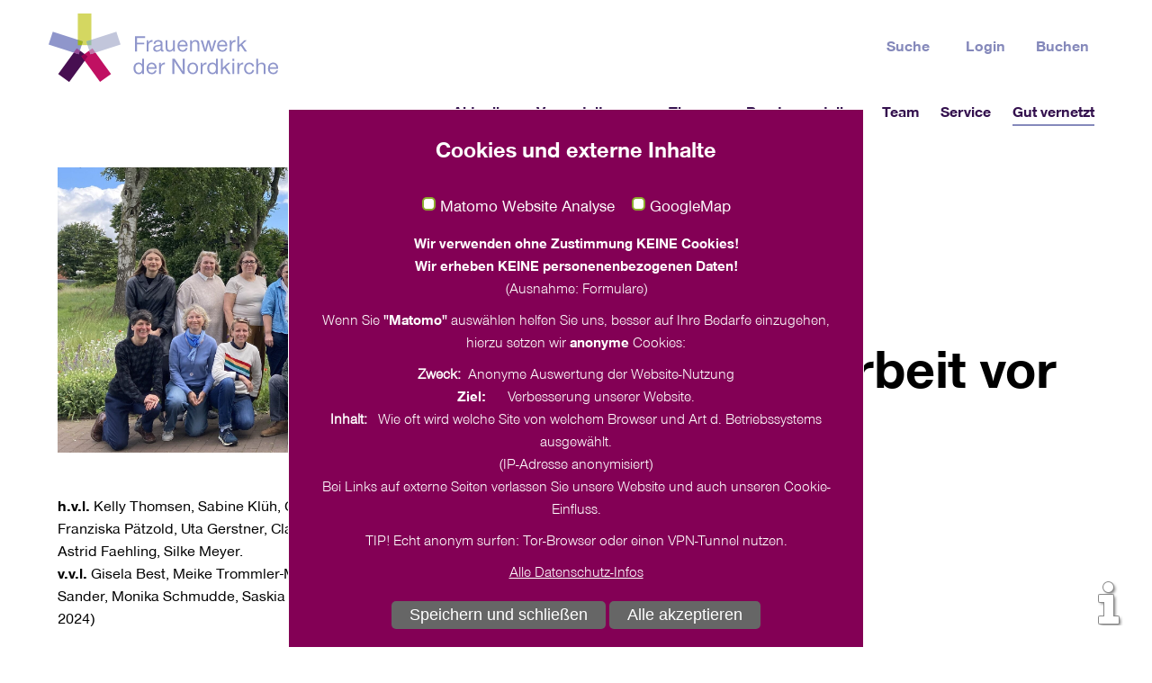

--- FILE ---
content_type: text/html; charset=utf-8
request_url: https://www.frauenwerk-nordkirche.de/gut-vernetzt/netzwerk-frauenarbeit/
body_size: 10780
content:
<!DOCTYPE html>
<html lang="de-DE">
<head>

<meta charset="utf-8">
<!-- 
	This website is powered by TYPO3 - inspiring people to share!
	TYPO3 is a free open source Content Management Framework initially created by Kasper Skaarhoj and licensed under GNU/GPL.
	TYPO3 is copyright 1998-2026 of Kasper Skaarhoj. Extensions are copyright of their respective owners.
	Information and contribution at https://typo3.org/
-->



<title>Frauenwerk der Nordkirche: Netzwerk kirchliche Frauenarbeit</title>
<meta name="generator" content="TYPO3 CMS" />
<meta name="twitter:card" content="summary" />


<link rel="stylesheet" href="/typo3conf/ext/om_cookie_manager/Resources/Public/Css/cookie_panel.css?1714867292" media="all">
<link rel="stylesheet" href="/typo3conf/ext/ns_guestbook/Resources/Public/css/custom.css?1714867292" media="all">
<link rel="stylesheet" href="/typo3conf/ext/om_cookie_manager_ext/Resources/Public/Stylesheets/omcookiemanagerext.css?1714867292" media="all">
<link rel="stylesheet" href="/typo3conf/ext/theme_frauenwerk/Resources/Public/vendor/slick-1.8.1/slick/slick.css?1714867292" media="all">
<link rel="stylesheet" href="/typo3conf/ext/theme_frauenwerk/Resources/Public/vendor/slick-1.8.1/slick/slick-theme.css?1714867292" media="all">
<link rel="stylesheet" href="/typo3conf/ext/theme_frauenwerk/Resources/Public/Stylesheets/frauenwerk.css?1736593304" media="all">
<link rel="stylesheet" href="/typo3conf/ext/theme_frauenwerk/Resources/Public/Stylesheets/print.css?1714867292" media="print">


<script src="/typo3conf/ext/theme_frauenwerk/Resources/Public/JavaScripts/jquery-3.2.1.min.js?1714867292"></script>
<script src="/typo3conf/ext/ns_guestbook/Resources/Public/ckeditor/ckeditor.js?1714867292"></script>


<script id="om-cookie-consent" type="application/json">{"group-63":{"cookie-63":{"body":["<script>\r\n  if (typeof $map !== 'undefined') {\r\n\"undefined\" == typeof google && ($map.length > 0 || $mapDouble.length > 0 || $mapTriple.length > 0) ? $.getScript(googleScriptUrl) : openGoogleMap();\r\n  }\r\n<\/script>"]}}}</script>

<meta name="viewport" content="width=device-width, initial-scale=1.0, user-scalable=yes" />
<link rel="shortcut icon" type="image/x-icon" href="/typo3conf/ext/theme_frauenwerk/Resources/Public/Images/Icons/Favicon_Frauenwerk_der_Nordkirche.ico">
<link rel="icon" type="image/png" href="/typo3conf/ext/theme_frauenwerk/Resources/Public/Images/Icons/Favicon_Frauenwerk_der_Nordkirche.png">
<!-- Matomo -->
<script data-ignore="1" data-cookieconsent="statistics" type="text/plain">
  var _paq = _paq || [];
  /* tracker methods like "setCustomDimension" should be called before "trackPageView" */
  _paq.push(['trackPageView']);
  _paq.push(['enableLinkTracking']);
  (function() {
    var u="https://stats.koppelsberg.eu/";
    _paq.push(['setTrackerUrl', u+'piwik.php']);
    _paq.push(['setSiteId', '13']);
    var d=document, g=d.createElement('script'), s=d.getElementsByTagName('script')[0];
    g.type='text/javascript'; g.async=true; g.defer=true; g.src=u+'piwik.js'; s.parentNode.insertBefore(g,s);
  })();
</script>
<!-- End Matomo Code -->
<link rel="canonical" href="https://www.frauenwerk-nordkirche.de/gut-vernetzt/netzwerk-frauenarbeit/"/>
</head>
<body class="home">
<div id="lightbox-popup" class="lightbox">
  <div class="lightbox-close-btn"></div>
</div>
<div class="header">
  <div class="container">
    <div class="row-lg">
      <div class="col col-logo col-lg-6">
        
    
      
        
            <a href="/">
              <img class="logo" title="Link zur Startseite" alt="Logo: Frauenwerk der Nordkirche" src="/fileadmin/zz_frauenwerk/images/logos/Frauenwerk_Logo_20200819_RZ_FdN_Logo_RGB_Violett.svg" width="64" height="64" />
            </a>
          
      
    
    
      
        
            <a href="/">
              <img class="logo-mobile" title="Link zur Startseite" alt="Logo: Frauenwerk der Nordkirche" src="/fileadmin/zz_frauenwerk/images/logos/Frauenwerk_Logo_20200819_RZ_FdN_Logo_RGB_Violett.svg" width="64" height="64" />
            </a>
          
      
    



  
    <img class="logo-mobile" id="printlogo" src="/fileadmin/zz_frauenwerk/images/logos/Frauenwerk_Logo_20200819_RZ_FdN_Logo_RGB_Schwarz.svg" width="64" height="64" alt="" />
  


  
    
        <a href="/" class="logo-scroll">
          <img title="Link zur Startseite" alt="Logo: Frauenwerk der Nordkirche" src="/fileadmin/zz_frauenwerk/images/logos/Frauenwerk_Logo_20200819_RZ_FdN_Logo_RGB_Violett.svg" width="64" height="64" />
        </a>
      
  

      </div>
      <div class="col col-functions col-lg-6">
        <div class="header-right">
    <div class="search-div">
        
        <form class="search-form" method="get" id="form_kesearch_pi1" name="form_kesearch_pi1" action="/suche/">
            <input type="hidden" name="id" value="2007">
            <input type="text" class="input-search" id="ke_search_sword" name="tx_kesearch_pi1[sword]" value="">
            <input id="kesearchpagenumber" type="hidden" name="tx_kesearch_pi1[page]" value="1">
            <input id="resetFilters" type="hidden" name="tx_kesearch_pi1[resetFilters]" value="0">
            <input id="sortByField" type="hidden" name="tx_kesearch_pi1[sortByField]" value="">
            <input id="sortByDir" type="hidden" name="tx_kesearch_pi1[sortByDir]" value="">
            <input type="submit" class="link-button input-submit" name="submit-search" value="Suche">
        </form>
        <a class="search-link" href="#">Suche</a>
    </div>
    <div class="login-div">
        <a href="/log-in/">Login</a>
        
            <span class="booking-div hide-booking-xs"><a href="/veranstaltungen/veranstaltungen-buchen/">Buchen</a></span>
        
    </div>
    <div class="clear"></div>
</div>
      </div>
    </div>
  </div>
</div>
<div class="navigation">
  <div class="container">
    <div class="row-lg">
      <div class="col-lg-6" id="logo-scroll-position">&nbsp;</div>
      <div class="col-lg-6" id="col-mainnavigation">
        <div class="content-right">
          <nav><ul><li class="has-children"><a href="/aktuelles/neuigkeiten/">Aktuelles</a><ul><li><a href="/aktuelles/neuigkeiten/">Neuigkeiten</a></li><li><a href="/aktuelles/internationaler-frauentag/">Internationaler Frauen*tag</a></li><li><a href="/aktuelles/kalender/">35 Jahre MauerWorte</a></li></ul></li><li class="has-children"><a href="/veranstaltungen/">Veranstaltungen</a><ul><li><a href="/seminare/">Seminare und mehr</a></li><li class="has-children"><a href="/frauenreisen-hin-und-weg/">FrauenReisen Hin und weg</a><ul><li><a href="/frauenreisen-hinundweg/informationen/">Warum Frauenreisen?</a></li></ul></li><li><a href="/veranstaltungen/weltgebetstag-1/">Weltgebetstag</a></li><li><a href="https://www.klima-erden.de/">Projekt: Klimabewusstsein erden</a></li><li><a href="/veranstaltungen/veranstaltungen-buchen/">Veranstaltungen buchen</a></li></ul></li><li class="has-children"><a href="/themen/">Themen</a><ul><li><a href="/themen/feministische-theologie/">Feministische Theologie</a></li><li><a href="/themen/spiritualitaet/">Spiritualität</a></li><li><a href="/themen/geschlechtergerechtigkeit-und-feminismus/">Geschlechtergerechtigkeit und Feminismus</a></li><li><a href="/themen/frauenoekumene/">Ökumene und Weltgebetstag</a></li><li class="has-children"><a href="/themen/interkulturell-unterwegs-1/">Transkulturell unterwegs</a><ul><li><a href="/themen/interkulturell-unterwegs-1/transkulturelles-lernhaus/">Transkulturelles Lernhaus</a></li><li><a href="/projekt-fgm/c/">Projekt FGM/C</a></li><li><a href="/themen/interkulturell-unterwegs-1/interreligioeses-netzwerk/">Interreligiöses Frauennetzwerk</a></li></ul></li><li><a href="/themen/frauengesundheit/">Frauengesundheit</a></li><li><a href="/themen/gewalt-gege-frauen/">Gewalt gegen Frauen</a></li><li><a href="/themen/klima-und-vielfalt/">Klima und Vielfalt</a></li></ul></li><li class="has-children"><a href="/beratungsstellen/">Beratungsstellen</a><ul><li><a href="/beratungsstellen/contra/">Contra</a></li><li><a href="/beratungsstellen/cara/">Cara*SH</a></li><li><a href="/beratungsstellen/myriam/">Myriam</a></li><li><a href="/kurberatung/">Mütterkuren / Mutter-Kind-Kuren</a></li></ul></li><li class="has-children"><a href="/team/frauenwerk-der-nordkirche/">Team</a><ul><li class="has-children"><a href="/team/frauenwerk-der-nordkirche/">Frauenwerk der Nordkirche</a><ul><li><a href="/evangelische-frauenarbeit/">10 gute Gründe für evangelische Frauenarbeit</a></li></ul></li><li><a href="/team/kontakt-und-ansprechpersonen/">Kontakt und Ansprechpersonen</a></li><li><a href="/team/annemarie-grosch-frauenstiftung-1/">Annemarie Grosch Stiftung</a></li></ul></li><li class="has-children"><a href="/frauendelegiertenkonferenz/">Service</a><ul><li><a href="/beratungsstellen/fachberatung/">Fachberatung</a></li><li><a href="/aktuelles/veroeffentlichungen/">Veröffentlichungen</a></li><li><a href="/themen/bildung/">Bildung gestalten</a></li><li><a href="/newsletter-an-abmeldung/">Newsletter Anmeldung + Archiv</a></li></ul></li><li class="active has-children"><a href="/gut-vernetzt/">Gut vernetzt</a><ul><li><a href="/veranstaltungen/engagement/">Engagement und Ehrenamt</a></li><li><a href="/frauendelegiertenkonferenz/">Frauendelegiertenkonferenz</a></li><li><a href="/gut-vernetzt/muettergenesungswerk/">Müttergenesungswerk</a></li><li class="active"><a href="/gut-vernetzt/netzwerk-frauenarbeit/" class="act">Netzwerk kirchliche Frauenarbeit</a></li><li><a href="/gut-vernetzt/buendnis/">Bündnis Sorgearbeit fair teilen</a></li><li><a href="https://www.evangelischefrauen-deutschland.de/" target="_blank">EFiD Evangelische Frauen in Deutschland (Ext. Link)</a></li><li><a href="https://bagkr.de/" target="_blank">Bundesarbeitsgemeinschaft Kirche und Rechtsextremismus (Ext. Link)</a></li><li><a href="/gut-vernetzt/amica-ev/">Amica e.V.</a></li></ul></li></ul></nav>
          <div class="clear"></div>
        </div>
      </div>
    </div>
  </div>
</div>
<div class="burger-btn"></div>
<div class="close-btn"></div>
<section class="main">
  <div class="content container">
    <div class="frame frame-default frame-type-mask_imagetext frame-layout-0 frame-space-after-extra-small imagetext">



    
    
    



    
      
        
          

    
                
            



          



          



        
      
      <div class="row-lg table">
        <div class="col-lg-6">
          
            
              <div class="image-wrap">
                
                    <img class="imagewidth-100" alt="Bild mit Leiterinnen und Referentinnen der Frauenwerke in den Kirchenkreisen " src="https://www.frauenwerk-nordkirche.de/fileadmin/zz_frauenwerk/images/Gut_vernetzt/gruppe_fefa_Juni_2024_Rendsburg.jpg" width="1920" height="1058" />
                  
                
              </div>
            
          
        </div>
        <div class="col-lg-6 mob-container textwidth-100 text-bottom">
          <div class="content-right">
            
              <div class="bodytext">
                <h1>Frauenarbeit vor Ort</h1>
              </div>
            
            
          </div>
        </div>
      </div>
    

    

    

    

  

</div>
<div class="frame frame-default frame-type-mask_imagetext frame-layout-0 imagetext">



    
    
    
      

      <div class="mob-container textwidth-50">
        
          
        
        
          <div class="bodytext">
            <p class="text-medium"><strong>h.v.l. </strong>Kelly Thomsen, Sabine Klüh, Claudia Hansen, Maren Schlotfeldt, Franziska Pätzold, Uta Gerstner, Claudia Niklas-Reeps, Inga Hillig-Stöven, Astrid Faehling, Silke Meyer.<br> <strong>v.v.l. </strong>Gisela Best, Meike Trommler-Müllauer, Chantal Schierbecker, Auguste Sander, Monika Schmudde, Saskia Albers (Fachkonferenz ev. Frauenarbeit 2024)</p>
          </div>
        
        

      </div>
    



    

    

    

    

  

</div>
<div class="frame frame-default frame-type-mask_imagetext frame-layout-0 imagetext">



    
    
    
      

      <div class="mob-container textwidth-100">
        
          
            

    
                
            



            



            



          
        
        
          <div class="bodytext">
            <p class="big-text"><strong>Frauenarbeit in den Kirchenkreisen - Werke und Adressen</strong><br> In den Kirchenkreisen der Nordkirche gibt es Frauenwerke und Arbeitsstellen, die viele Veranstaltungen für Frauen vor Ort anbieten. Hier finden Sie Angebote in Ihrer Nähe.</p>
          </div>
        
        

      </div>
    



    

    

    

    

  

</div>












    
        <div id="c24411">
            <div class="e-map e-map-single" id="c24411">
                <div id="googlemap-24411" class="googlemap-consentbox"></div>
            </div>
        </div>
        <script>
            adressitems = [
                 [`<p><strong>Evangelische Frauenarbeit in Nordfriesland</strong><br /> Kirchenstr. 4<br /> 25821 Breklum<br /> <br /> <em><strong>Claudia Hansen</strong></em><br /> Fon 04671 60 29 924<br /> <a data-mailto-token="nbjmup+d/ibotfoAfsx.csflmvn/ef" data-mailto-vector="1" href="https://www.frauenwerk-nordkirche.de/gut-vernetzt/netzwerk-frauenarbeit/#" title="c.hansen@erw-breklum.de">c.hansen@erw-breklum.de</a><br /> <a href="https://www.kirche-nf.de/" rel="noreferrer" target="_blank">Homepage</a><br /> <a href="https://www.instagram.com/ev.frauenarbeit_nf/">@ev.frauenarbeit_nf</a>&nbsp;</p>`,"54.6079934","8.990631"], [`<p><strong>Evangelisches Frauenwerk Rantzau-Münsterdorf</strong><br /> Kirchenstr. 1<br /> 25335 Elmshorn<br /> <br /> <em><strong>Anne Wöckener-Gerber</strong></em><br /> Fon 04121 262 56 92<br /> <a data-mailto-token="nbjmup+GsbvfoxfslAll.sn/ef" data-mailto-vector="1" href="https://www.frauenwerk-nordkirche.de/gut-vernetzt/netzwerk-frauenarbeit/#" title="Frauenwerk@kirchenkreis-rantzau.de">Frauenwerk@kk-rm.de</a><br /> <a href="https://www.kk-rm.de/was-wir-tun/frauenarbeit/">Homepage</a><br /> <a href="https://www.instagram.com/frauenwerk.r.m/">@frauenwerk.r.m</a>&nbsp;</p>`,"53.7537019","9.6528226"], [`<p><strong>Evangelisches Frauenwerk Ostholstein</strong><br /> Schloßstr. 13<br /> 23701 Eutin</p>
<p><em><strong>Astrid Faehling</strong></em><br /> Fon 04521 800 52 11<br /> <a data-mailto-token="nbjmup+fw/gsbvfoxfslAll.pi/ef" data-mailto-vector="1" href="https://www.frauenwerk-nordkirche.de/gut-vernetzt/netzwerk-frauenarbeit/#">ev.frauenwerk@kk-oh.de</a><br /> <a href="https://kirchenkreis-ostholstein.de/der-kirchenkreis/frauenwerk/" rel="noreferrer" target="_blank">Homepage</a></p>

`,"54.1376571","10.6178967"], [`<p><strong>Evangelisches Frauenwerk Hamburg-West/Südholstein</strong><br /> Max-Zelck-Str. 1<br /> 22459 Hamburg</p>
<p><em><strong>Michaela Will</strong></em><br /> Fon 040 55 82 20 212<br /> <a data-mailto-token="nbjmup+%31njdibfmb/xjmmAljsdifolsfjt.iiti/ef" data-mailto-vector="1" href="https://www.frauenwerk-nordkirche.de/gut-vernetzt/netzwerk-frauenarbeit/#">michaela.will@kirchenkreis-hhsh.de</a><br /> <br /> <strong><em>Kelly Thomsen</em></strong><br /> Fon 040 55 82 20 213<br /> <a data-mailto-token="nbjmup+nbjmup+Cjshjuu/Xvmgg.QgfjgfsAljsdifolsfjt.iiti/ef" data-mailto-vector="1" href="https://www.frauenwerk-nordkirche.de/gut-vernetzt/netzwerk-frauenarbeit/#">kelly.thomsen@kirchenkreis-hhsh.de</a><br /> <a href="https://www.kirche-hamburg.de/themen-engagement/weltgebetstag">Homepage</a><br /> <a href="https://www.instagram.com/machtwiderstandbunt/">@machtwiderstandbunt</a></p>`,"53.6209704","9.9454059"], [`<p><strong>Fachstelle Geschlechtergerechtigkeit Hamburg-Ost</strong><br /> Rockenhof 1<br /> 22359 Hamburg</p>
<p><em><strong>NN</strong></em> (Leitung)</p>
<p><strong><em>Uta Gerstner </em></strong><br /> Fon 040 519 000 873<br /> <a data-mailto-token="nbjmup+v/hfstuofsAljsdif.ibncvsh.ptu/ef" data-mailto-vector="1" href="https://www.frauenwerk-nordkirche.de/gut-vernetzt/netzwerk-frauenarbeit/#">u.gerstner@kirche-hamburg-ost.de</a><br /> <a href="https://www.kirche-hamburg.de/themen-engagement/weltgebetstag">Homepage</a></p>`,"53.6510801","10.1644521"], [`<p><strong>Evangelisches Frauenwerk Schleswig-Flensburg</strong><br /> Wassermühlenstaße 12<br /> 24376 Kappeln</p>
<p><strong><em>Claudia Niklas-Reeps</em> </strong><br /> Fon&nbsp;04642 911 129&nbsp;<br /> <a data-mailto-token="nbjmup+gsbvfoxfslAljsdif.tmgm/ef" data-mailto-vector="1" href="https://www.frauenwerk-nordkirche.de/gut-vernetzt/netzwerk-frauenarbeit/#">frauenwerk@kirche-slfl.de</a><br /> <a href="https://www.kirchenkreis-schleswig-flensburg.de/kirchenkreis/dienste-und-werke/ev-frauenwerk.html" rel="noreferrer" target="_blank">Homepage</a><br /> <a href="https://www.instagram.com/frauenwerk.slfl/">@frauenwerk.slfl</a></p>`,"54.66558837890625","9.932099342346191"], [`<p><strong>Frauenwerk Altholstein</strong><br /> Falckstraße 9<br /> 24103 Kiel<br /> <br /> <em><strong>Chantal Schierbecker</strong></em><br /> <a class="link-mail " data-mailto-token="nbjmup+%31diboubm/tdijfscfdlfsAbmuipmtufjo/ef" data-mailto-vector="1" href="https://www.frauenwerk-nordkirche.de/gut-vernetzt/netzwerk-frauenarbeit/#">chantal.schierbecker@altholstein.de</a><br /> Fon 0431 24 02-800/605<br /> <a href="https://www.kirchenkreis-altholstein.de/zentrum-kirchlicher-dienste/frauenwerk.html" rel="noreferrer" target="_blank">Homepage</a><br /> <a href="https://www.instagram.com/frauenaltholstein/">@frauenaltholstein</a>&nbsp;</p>`,"54.3244742","10.139528"], [`<p><strong>Ev.-Luth. Frauenwerk Lübeck-Lauenburg</strong><br /> Breite Straße 17<br /> 23552 Lübeck</p>
<p><em><strong>Silke Meyer</strong></em><br /> Fon 0451 300 86 87-11<br /> <a data-mailto-token="nbjmup+tnfzfsAljsdif.mm/ef" data-mailto-vector="1" href="https://www.frauenwerk-nordkirche.de/gut-vernetzt/netzwerk-frauenarbeit/#">smeyer@kirche-ll.de</a><br /> <a href="https://www.frauenwerk-luebeck-lauenburg.de/" rel="noreferrer" target="_blank">Homepage</a><br /> <a href="https://www.instagram.com/ev.luth.frauenwerk_ll/">@ev.luth.frauenwerk_ll</a> &nbsp;</p>`,"53.86846160888672","10.667410850524902"], [`<p><strong>Evangelisches Frauenwerk Dithmarschen</strong><br /> Nordermarkt 8<br /> 25704 Meldorf</p>
<p><em><strong>Monika Schmudde </strong></em><br /> Fon 0170 1554300<br /> <a data-mailto-token="nbjmup+npojlb/tdinveefAljsdif.ejuinbstdifo/ef" data-mailto-vector="1" href="https://www.frauenwerk-nordkirche.de/gut-vernetzt/netzwerk-frauenarbeit/#">monika.schmudde@kirche-dithmarschen.de</a><br /> <a href="https://kirche-dithmarschen.de/ueber-uns/frauenwerk" rel="noreferrer" target="_blank">Homepage</a><br /> <a href="https://www.instagram.com/ev.frauen_dithmarschen/">@ev.frauen_dithmarschen</a>&nbsp;</p>`,"54.0907912","9.0723749"], [`<p><strong>Frauenwerk Altholstein</strong><br /> Am Alten Kirchhof 5<br /> 24534 Neumünster<br /> <br /> <em><strong>Chantal Schierbecker</strong></em><br /> <a class="link-mail " data-mailto-token="nbjmup+%31diboubm/tdijfscfdlfsAbmuipmtufjo/ef" data-mailto-vector="1" href="https://www.frauenwerk-nordkirche.de/gut-vernetzt/netzwerk-frauenarbeit/#">chantal.schierbecker@altholstein.de</a><br /> Fon 04321 498 168 und 299<br /> <a href="https://www.kirchenkreis-altholstein.de/zentrum-kirchlicher-dienste/frauenwerk.html" rel="noreferrer" target="_blank">Homepage</a><br /> <a href="https://www.instagram.com/frauenaltholstein/">@frauenaltholstein</a>&nbsp;</p>`,"54.0748925","9.9845936"], [`<p><strong>Frauenarbeit im Kirchenkreis Plön-Segeberg</strong><br /> Am&nbsp;Alten Amtsgericht 5<br /> 24211 Preetz<br /> <br /> <em><strong>Julia Jünemann</strong></em><br /> Fon 04342 71 75 4&nbsp;<br /> <a data-mailto-token="nbjmup+k/kvfofnbooAljsdif.qt/ef" data-mailto-vector="1" href="https://www.frauenwerk-nordkirche.de/gut-vernetzt/netzwerk-frauenarbeit/#">j.juenemann@kirche-ps.de</a><br /> <a href="https://www.bildungswerk-ps.de/arbeitsbereiche/frauenarbeit-kk-ploen-segeberg/" rel="noreferrer" target="_blank">Homepage</a></p>`,"54.2329173","10.2794784"], [`<p><strong>Arbeit mit Frauen im Sprengel Mecklenburg und Pommern</strong><br /> 17489 Greifswald<br /> Karl-Marx-Platz 15<br /> <br /> <em><strong>Beatrix Kempe</strong></em><br /> Fon 0171 5223589<br /> <a data-mailto-token="nbjmup+bscfjunjugsbvfoAqfl/ef" data-mailto-vector="1" href="https://www.frauenwerk-nordkirche.de/gut-vernetzt/netzwerk-frauenarbeit/#">referentin.arbeitmitfrauen@pek.de</a><br /> <a href="http://www.kirche-mv.de/Arbeit-mit-Frauen.8137.0.html" rel="noreferrer" target="_blank">Homepage</a></p>`,"54.0951815","13.3687954"], [`<p><strong>Frauenwerk der Nordkirche</strong><br /> Häktweg 6<br /> 18057 Rostock<br /> Fon 0381 260 536 21</p>
<p><a href="https://www.instagram.com/frauenwerk.nordkirche/">@frauenwerk.nordkirche</a></p>

`,"54.0823719","12.1219574"], [`<p><strong>Frauenwerk der Nordkirche</strong><br /> Ev. Zentrum Gartenstraße<br /> Gartenstr. 20<br /> 24103 Kiel<br /> Fon 0431 55 779 100 / 106</p>
<p><a href="https://www.instagram.com/frauenwerk.nordkirche/">@frauenwerk.nordkirche</a></p>`,"54.32622146606445","10.130110740661621"], [`<p><strong>Evangelische Frauen in Deutschland [EFiD] e.V.</strong><br /> Berliner Allee 9-11<br /> 30175 Hannover.<br /> Fon 0511/89768-0<br /> <a href="mailto:info@evangelischefrauen-deutschland.de">info@evangelischefrauen-deutschland.de</a></p>
<p><a href="http://www.evangelischefrauen-deutschland.de">Homepage</a><br /> <a href="https://www.instagram.com/evang.frauen.in.deutschland/">@evang.frauen.in.deutschland</a></p>`,"52.37885754144033","9.748187039323554"],
            ];
        </script>
        <div class="address-list">
            <ol>
                
                    <li class="address-item">
                        <p><strong>Evangelische Frauenarbeit in Nordfriesland</strong><br /> Kirchenstr. 4<br /> 25821 Breklum<br /> <br /> <em><strong>Claudia Hansen</strong></em><br /> Fon 04671 60 29 924<br /> <a data-mailto-token="nbjmup+d/ibotfoAfsx.csflmvn/ef" data-mailto-vector="1" href="https://www.frauenwerk-nordkirche.de/gut-vernetzt/netzwerk-frauenarbeit/#" title="c.hansen@erw-breklum.de">c.hansen@erw-breklum.de</a><br /> <a href="https://www.kirche-nf.de/" rel="noreferrer" target="_blank">Homepage</a><br /> <a href="https://www.instagram.com/ev.frauenarbeit_nf/">@ev.frauenarbeit_nf</a>&nbsp;</p>
                    </li>
                
                    <li class="address-item">
                        <p><strong>Evangelisches Frauenwerk Rantzau-Münsterdorf</strong><br /> Kirchenstr. 1<br /> 25335 Elmshorn<br /> <br /> <em><strong>Anne Wöckener-Gerber</strong></em><br /> Fon 04121 262 56 92<br /> <a data-mailto-token="nbjmup+GsbvfoxfslAll.sn/ef" data-mailto-vector="1" href="https://www.frauenwerk-nordkirche.de/gut-vernetzt/netzwerk-frauenarbeit/#" title="Frauenwerk@kirchenkreis-rantzau.de">Frauenwerk@kk-rm.de</a><br /> <a href="https://www.kk-rm.de/was-wir-tun/frauenarbeit/">Homepage</a><br /> <a href="https://www.instagram.com/frauenwerk.r.m/">@frauenwerk.r.m</a>&nbsp;</p>
                    </li>
                
                    <li class="address-item">
                        <p><strong>Evangelisches Frauenwerk Ostholstein</strong><br /> Schloßstr. 13<br /> 23701 Eutin</p>
<p><em><strong>Astrid Faehling</strong></em><br /> Fon 04521 800 52 11<br /> <a data-mailto-token="nbjmup+fw/gsbvfoxfslAll.pi/ef" data-mailto-vector="1" href="https://www.frauenwerk-nordkirche.de/gut-vernetzt/netzwerk-frauenarbeit/#">ev.frauenwerk@kk-oh.de</a><br /> <a href="https://kirchenkreis-ostholstein.de/der-kirchenkreis/frauenwerk/" rel="noreferrer" target="_blank">Homepage</a></p>


                    </li>
                
                    <li class="address-item">
                        <p><strong>Evangelisches Frauenwerk Hamburg-West/Südholstein</strong><br /> Max-Zelck-Str. 1<br /> 22459 Hamburg</p>
<p><em><strong>Michaela Will</strong></em><br /> Fon 040 55 82 20 212<br /> <a data-mailto-token="nbjmup+%31njdibfmb/xjmmAljsdifolsfjt.iiti/ef" data-mailto-vector="1" href="https://www.frauenwerk-nordkirche.de/gut-vernetzt/netzwerk-frauenarbeit/#">michaela.will@kirchenkreis-hhsh.de</a><br /> <br /> <strong><em>Kelly Thomsen</em></strong><br /> Fon 040 55 82 20 213<br /> <a data-mailto-token="nbjmup+nbjmup+Cjshjuu/Xvmgg.QgfjgfsAljsdifolsfjt.iiti/ef" data-mailto-vector="1" href="https://www.frauenwerk-nordkirche.de/gut-vernetzt/netzwerk-frauenarbeit/#">kelly.thomsen@kirchenkreis-hhsh.de</a><br /> <a href="https://www.kirche-hamburg.de/themen-engagement/weltgebetstag">Homepage</a><br /> <a href="https://www.instagram.com/machtwiderstandbunt/">@machtwiderstandbunt</a></p>
                    </li>
                
                    <li class="address-item">
                        <p><strong>Fachstelle Geschlechtergerechtigkeit Hamburg-Ost</strong><br /> Rockenhof 1<br /> 22359 Hamburg</p>
<p><em><strong>NN</strong></em> (Leitung)</p>
<p><strong><em>Uta Gerstner </em></strong><br /> Fon 040 519 000 873<br /> <a data-mailto-token="nbjmup+v/hfstuofsAljsdif.ibncvsh.ptu/ef" data-mailto-vector="1" href="https://www.frauenwerk-nordkirche.de/gut-vernetzt/netzwerk-frauenarbeit/#">u.gerstner@kirche-hamburg-ost.de</a><br /> <a href="https://www.kirche-hamburg.de/themen-engagement/weltgebetstag">Homepage</a></p>
                    </li>
                
                    <li class="address-item">
                        <p><strong>Evangelisches Frauenwerk Schleswig-Flensburg</strong><br /> Wassermühlenstaße 12<br /> 24376 Kappeln</p>
<p><strong><em>Claudia Niklas-Reeps</em> </strong><br /> Fon&nbsp;04642 911 129&nbsp;<br /> <a data-mailto-token="nbjmup+gsbvfoxfslAljsdif.tmgm/ef" data-mailto-vector="1" href="https://www.frauenwerk-nordkirche.de/gut-vernetzt/netzwerk-frauenarbeit/#">frauenwerk@kirche-slfl.de</a><br /> <a href="https://www.kirchenkreis-schleswig-flensburg.de/kirchenkreis/dienste-und-werke/ev-frauenwerk.html" rel="noreferrer" target="_blank">Homepage</a><br /> <a href="https://www.instagram.com/frauenwerk.slfl/">@frauenwerk.slfl</a></p>
                    </li>
                
                    <li class="address-item">
                        <p><strong>Frauenwerk Altholstein</strong><br /> Falckstraße 9<br /> 24103 Kiel<br /> <br /> <em><strong>Chantal Schierbecker</strong></em><br /> <a class="link-mail " data-mailto-token="nbjmup+%31diboubm/tdijfscfdlfsAbmuipmtufjo/ef" data-mailto-vector="1" href="https://www.frauenwerk-nordkirche.de/gut-vernetzt/netzwerk-frauenarbeit/#">chantal.schierbecker@altholstein.de</a><br /> Fon 0431 24 02-800/605<br /> <a href="https://www.kirchenkreis-altholstein.de/zentrum-kirchlicher-dienste/frauenwerk.html" rel="noreferrer" target="_blank">Homepage</a><br /> <a href="https://www.instagram.com/frauenaltholstein/">@frauenaltholstein</a>&nbsp;</p>
                    </li>
                
                    <li class="address-item">
                        <p><strong>Ev.-Luth. Frauenwerk Lübeck-Lauenburg</strong><br /> Breite Straße 17<br /> 23552 Lübeck</p>
<p><em><strong>Silke Meyer</strong></em><br /> Fon 0451 300 86 87-11<br /> <a data-mailto-token="nbjmup+tnfzfsAljsdif.mm/ef" data-mailto-vector="1" href="https://www.frauenwerk-nordkirche.de/gut-vernetzt/netzwerk-frauenarbeit/#">smeyer@kirche-ll.de</a><br /> <a href="https://www.frauenwerk-luebeck-lauenburg.de/" rel="noreferrer" target="_blank">Homepage</a><br /> <a href="https://www.instagram.com/ev.luth.frauenwerk_ll/">@ev.luth.frauenwerk_ll</a> &nbsp;</p>
                    </li>
                
                    <li class="address-item">
                        <p><strong>Evangelisches Frauenwerk Dithmarschen</strong><br /> Nordermarkt 8<br /> 25704 Meldorf</p>
<p><em><strong>Monika Schmudde </strong></em><br /> Fon 0170 1554300<br /> <a data-mailto-token="nbjmup+npojlb/tdinveefAljsdif.ejuinbstdifo/ef" data-mailto-vector="1" href="https://www.frauenwerk-nordkirche.de/gut-vernetzt/netzwerk-frauenarbeit/#">monika.schmudde@kirche-dithmarschen.de</a><br /> <a href="https://kirche-dithmarschen.de/ueber-uns/frauenwerk" rel="noreferrer" target="_blank">Homepage</a><br /> <a href="https://www.instagram.com/ev.frauen_dithmarschen/">@ev.frauen_dithmarschen</a>&nbsp;</p>
                    </li>
                
                    <li class="address-item">
                        <p><strong>Frauenwerk Altholstein</strong><br /> Am Alten Kirchhof 5<br /> 24534 Neumünster<br /> <br /> <em><strong>Chantal Schierbecker</strong></em><br /> <a class="link-mail " data-mailto-token="nbjmup+%31diboubm/tdijfscfdlfsAbmuipmtufjo/ef" data-mailto-vector="1" href="https://www.frauenwerk-nordkirche.de/gut-vernetzt/netzwerk-frauenarbeit/#">chantal.schierbecker@altholstein.de</a><br /> Fon 04321 498 168 und 299<br /> <a href="https://www.kirchenkreis-altholstein.de/zentrum-kirchlicher-dienste/frauenwerk.html" rel="noreferrer" target="_blank">Homepage</a><br /> <a href="https://www.instagram.com/frauenaltholstein/">@frauenaltholstein</a>&nbsp;</p>
                    </li>
                
                    <li class="address-item">
                        <p><strong>Frauenarbeit im Kirchenkreis Plön-Segeberg</strong><br /> Am&nbsp;Alten Amtsgericht 5<br /> 24211 Preetz<br /> <br /> <em><strong>Julia Jünemann</strong></em><br /> Fon 04342 71 75 4&nbsp;<br /> <a data-mailto-token="nbjmup+k/kvfofnbooAljsdif.qt/ef" data-mailto-vector="1" href="https://www.frauenwerk-nordkirche.de/gut-vernetzt/netzwerk-frauenarbeit/#">j.juenemann@kirche-ps.de</a><br /> <a href="https://www.bildungswerk-ps.de/arbeitsbereiche/frauenarbeit-kk-ploen-segeberg/" rel="noreferrer" target="_blank">Homepage</a></p>
                    </li>
                
                    <li class="address-item">
                        <p><strong>Arbeit mit Frauen im Sprengel Mecklenburg und Pommern</strong><br /> 17489 Greifswald<br /> Karl-Marx-Platz 15<br /> <br /> <em><strong>Beatrix Kempe</strong></em><br /> Fon 0171 5223589<br /> <a data-mailto-token="nbjmup+bscfjunjugsbvfoAqfl/ef" data-mailto-vector="1" href="https://www.frauenwerk-nordkirche.de/gut-vernetzt/netzwerk-frauenarbeit/#">referentin.arbeitmitfrauen@pek.de</a><br /> <a href="http://www.kirche-mv.de/Arbeit-mit-Frauen.8137.0.html" rel="noreferrer" target="_blank">Homepage</a></p>
                    </li>
                
                    <li class="address-item">
                        <p><strong>Frauenwerk der Nordkirche</strong><br /> Häktweg 6<br /> 18057 Rostock<br /> Fon 0381 260 536 21</p>
<p><a href="https://www.instagram.com/frauenwerk.nordkirche/">@frauenwerk.nordkirche</a></p>


                    </li>
                
                    <li class="address-item">
                        <p><strong>Frauenwerk der Nordkirche</strong><br /> Ev. Zentrum Gartenstraße<br /> Gartenstr. 20<br /> 24103 Kiel<br /> Fon 0431 55 779 100 / 106</p>
<p><a href="https://www.instagram.com/frauenwerk.nordkirche/">@frauenwerk.nordkirche</a></p>
                    </li>
                
                    <li class="address-item">
                        <p><strong>Evangelische Frauen in Deutschland [EFiD] e.V.</strong><br /> Berliner Allee 9-11<br /> 30175 Hannover.<br /> Fon 0511/89768-0<br /> <a href="mailto:info@evangelischefrauen-deutschland.de">info@evangelischefrauen-deutschland.de</a></p>
<p><a href="http://www.evangelischefrauen-deutschland.de">Homepage</a><br /> <a href="https://www.instagram.com/evang.frauen.in.deutschland/">@evang.frauen.in.deutschland</a></p>
                    </li>
                
            </ol>
        </div>
        </div>
    

    
            <script>
                var mymap;
                var googleScriptUrl = 'https://maps.google.com/maps/api/js?key=AIzaSyDYUz7Jw69D5D61O0Vbr9p9Dw5gVieUt2A&sensor=false&callback=openGoogleMap';
                var $map = $(".e-map-single");
                /*
                "undefined" == typeof google && ($map.length > 0) ? $.getScript(googleScriptUrl) : openGoogleMap();
                 */
                function openGoogleMap() {
                    $map.each(function() {
                        var a = $(this);
                        initMap(a);
                    });
                }

                function initMap(a) {
                    kiel = {lat: 54.326469, lng: 10.1307791};
                    mymap = new google.maps.Map(a[0],
                        {
                            zoom: 10,
                            center: kiel,
                        }
                    );

                    var bounds = new google.maps.LatLngBounds();

                    for (var arrayIndex in adressitems) {
                        setPoi(adressitems[arrayIndex][0],adressitems[arrayIndex][1],adressitems[arrayIndex][2],bounds);
                    }

                    mymap.fitBounds(bounds);
                }

                function setPoi(address,lat,lng,bounds) {
                    var position = new google.maps.LatLng(lat, lng);

                    var marker = new google.maps.Marker({
                        map: mymap,
                        draggable: !1,
                        animation: google.maps.Animation.DROP,
                        position: position,
                        clickable: true
                    });
                    bounds.extend(position);

                    marker.info = new google.maps.InfoWindow({
                        content: address
                    });

                    google.maps.event.addListener(marker, 'click', function() {
                        marker.info.open(mymap, marker);
                    });
                }

                $( document ).ready(function() {
                    var $map = $(".e-map-single");
                    openGoogleMap();
                });

            </script>
            <style>
                .e-map {
                    width: 100%;
                    padding-bottom: 28.6458333333%}
                .e-map img {
                    max-width: none;
                }
                .e-map a[target="_blank"] {
                    margin-right: 0;
                    border-bottom: 0;
                    font-weight: 400;
                }
                .e-map a[target="_blank"]:after {
                    display: none;
                }
                @media screen and (max-width:1600px) {
                    .e-map {
                        padding-bottom: 0;
                        height: 458px;
                    }
                }@media screen and (max-width:1140px) {
                    .e-map {
                        height: 334px;
                    }
                }.e-map-control {
                     width: 214px;
                     overflow: hidden;
                     position: absolute;
                     z-index: 10;
                     margin-left: 10px;
                     margin-top: 10px;
                 }
                .e-map-control a {
                    display: block;
                    float: left;
                    direction: ltr;
                    overflow: hidden;
                    text-align: center;
                    position: relative;
                    color: #565656;
                    font-family: Roboto, Arial, sans-serif;
                    -webkit-user-select: none;
                    font-size: 14px;
                    line-height: 24px;
                    font-weight: 400;
                    padding: 8px 25px;
                    border-bottom: 0 none;
                    -webkit-background-clip: padding-box;
                    box-shadow: rgba(0, 0, 0, .298039) 0 1px 4px -1px;
                    background-color: #fff;
                    background-clip: padding-box;
                }
                .e-map-control a.right {
                    border-bottom-right-radius: 2px;
                    border-top-right-radius: 2px;
                    border-left-width: 1px;
                }
                .e-map-control a.left {
                    border-bottom-left-radius: 2px;
                    border-top-left-radius: 2px;
                    border-left-width: 0;
                }
                .e-map-control a:hover {
                    opacity: 1;
                    background-color: #ebebeb;
                }
                .e-map-control a.active {
                    font-weight: 600!important;
                    color: #000;
                }
                @media screen and (max-width:720px) {
                    .e-map {
                        height: 250px;
                    }

                    .e-map-control a {
                        line-height: 20px;
                    }
                }
                /* Consent box */
                .googlemap-consent-box {
                    background-repeat:no-repeat;
                    padding:15%;
                    background-color:#ffffff;
                    width: 100%;
                    height: 100%;
                    background-size: cover;
                }
                .googlemap-consent-box .inner {
                    background-color:#ffffff;
                    font-family: "Helvetica Neue Light", sans-serif;
                    color: #333333;
                    font-size: 18px;
                    line-height: 1.67em;
                    text-align:center;
                    padding:20px;
                }
                .googlemap-consent-box .inner button {
                    border: none;
                    position: relative;
                    background: #D0006F;
                    color: #ffffff;
                    margin: 0 0 5px;
                    transition: 0.3s all ease-in-out;
                    padding:8px 20px;
                    cursor:pointer;
                    font-size:22px;
                }
                .om-cookie-panel .cookie-panel__button--color--green {
                    background-color: #D0006F;
                }
            </style>
        



    <div class="subcontent">
      
    </div>
  </div>
</section>
<footer>
  <div class="container">
    <div class="two-cols">
    

    <div class="div-row row">
        <div id="c22830-1" class="col-md-6">
            
                
                    <div class="desktop-only">
    <div class="row-lg">
        <b>Frauenwerk der Nordkirche<br /></b><br><br>
    </div>
</div>
<div class="row-lg mob-turnaround">
    <div class="mobile-only">
        <div class="mobile-footer-header">Kontakt</div>
    </div>
    <div class="col col-lg-2">
        <div class="inner">
            
                <p>Ev. Zentrum Gartenstraße<br> Gartenstr. 20<br> 24103 Kiel<br> 0431 55 779 100 / 106</p>
<p>FrauenReisen Hin und weg: 0431/55 779 111</p>
            
        </div>
    </div>
    <div class="col col-lg-2">
        <div class="inner">
            
                <p>Dorothee-Sölle-Haus<br> Königstr. 54<br> 22767 Hamburg<br> 040 306 20 1360</p>
            
        </div>
    </div>
    <div class="col col-lg-2">
        <div class="inner">
            
                <p>Häktweg 6 (Eingang Franziskushaus)<br> 18057 Rostock<br> 0381 260 536 21</p>
            
        </div>
    </div>
    <div class="col col-lg-6">
        <div class="col-padding">
            
                <p class="text-medium">Verpassen Sie keine Veranstaltung:</p><table class="contenttable"> 	<tbody> 		<tr> 			<td>abonnieren Sie unseren</td> 			<td>&nbsp;</td> 			<td><a href="/bisherige-newsletter/">Newsletter</a></td> 		</tr> 		<tr> 			<td>folgen Sie uns auf Instagram</td> 			<td>&nbsp;</td> 			<td><a href="https://www.instagram.com/frauenwerk.nordkirche/" target="_blank" rel="noreferrer">frauenwerk.nordkirche</a></td> 		</tr> 		<tr> 			<td>&nbsp;</td> 			<td>&nbsp;</td> 			<td>&nbsp;</td> 		</tr> 	</tbody> </table><p>&nbsp;</p>
            
        </div>
    </div>
</div>

                
            
        </div>
        <div id="c22830-2" class="col-md-6">
            
                
                    
    

            <div id="c22831" class="frame frame-default frame-type-textpic frame-layout-0">
                
                
                    



                
                

    
        

    



    


                

    <div class="ce-textpic ce-center ce-above">
        
            

    <div class="ce-gallery" data-ce-columns="1" data-ce-images="1">
        
            <div class="ce-outer">
                <div class="ce-inner">
        
        
            <div class="ce-row">
                
                    
                        <div class="ce-column">
                            

        
<figure class="image">
    
            <a href="https://www.hb5-nordkirche.de/projekte/evangelisches-guetesiegel-familienorientierung/" target="_blank">
                
<img class="image-embed-item" alt="Logo Gütesiegel Familienorientierung " src="/fileadmin/_processed_/0/d/csm_HB5_FS-FAM_Guetesiegel_ink.-HB_PFADE_HiGru.-hell_transp._2022-02-15_b323209f46.png" width="200" height="200" loading="lazy" />


            </a>
        
    
</figure>


    


                        </div>
                    
                
            </div>
        
        
                </div>
            </div>
        
    </div>



        

        
                
            

        
    </div>


                
                    



                
                
                    



                
            </div>

        


                
            
        </div>
        <div class="spacer"></div>
    </div>
</div>

    

            <div id="c18853" class="frame frame-default frame-type-html frame-layout-0">
                
                
                    



                
                
                

    <a href="javascript:void(0)" class="open-consentmodal" data-omcookie-panel-show="">Cookie-Einstellungen</a>


                
                    



                
                
                    



                
            </div>

        


    <div class="footer-bottom row-lg">
      
    

            <div id="c18841" class="frame frame-default frame-type-menu_subpages frame-layout-0">
                
                
                    



                
                
                    

    



                
                
    
            
                    
                        <ul>
                            
                                <li>
                                <a href="/impressum/" title="Impressum">
                                <span>Impressum</span>
                                </a>
                                </li>
                            
                                <li>
                                <a href="/geschaeftsbedingungen/" title="Geschäftsbedingungen">
                                <span>Geschäftsbedingungen</span>
                                </a>
                                </li>
                            
                                <li>
                                <a href="/datenschutz/" title="Datenschutz">
                                <span>Datenschutz</span>
                                </a>
                                </li>
                            
                                <li>
                                <a href="/footer/info-zu-digitalen-veranstaltungen/" title="Info zu digitalen Veranstaltungen">
                                <span>Info zu digitalen Veranstaltungen</span>
                                </a>
                                </li>
                            
                        </ul>
                    
                
        


                
                    



                
                
                    



                
            </div>

        


    </div>
  </div>
</footer>


 <div id="consent-info" class="open-consentmodal" data-omcookie-panel-show></div>
	<div class="tx-om-cookie-consent">
		
		<div class="om-cookie-panel" data-omcookie-panel="1">
			<h3>Cookies und externe Inhalte</h3>
			<div class="cookie-panel__selection">
				<form>
					
						<div class="cookie-panel__checkbox-wrap">
							<input class="cookie-panel__checkbox " autocomplete="off" data-omcookie-panel-grp="1" id="group-60" type="checkbox"  value="group-60" />
							<label for="group-60">Matomo Website Analyse</label>
						</div>
					
						<div class="cookie-panel__checkbox-wrap">
							<input class="cookie-panel__checkbox " autocomplete="off" data-omcookie-panel-grp="1" id="group-63" type="checkbox"  value="group-63" />
							<label for="group-63">GoogleMap</label>
						</div>
					
				</form>
			</div>
			<div class="cookie-panel__description">
				<p><strong>Wir verwenden ohne Zustimmung KEINE Cookies!<br> Wir erheben KEINE personenenbezogenen Daten!</strong><br> (Ausnahme: Formulare)</p>
<p>Wenn Sie<strong>&nbsp;"Matomo"</strong>&nbsp;auswählen helfen Sie uns, besser auf Ihre Bedarfe einzugehen,<br> hierzu setzen wir&nbsp;<strong>anonyme&nbsp;</strong>Cookies:</p>
<p><em><strong>Zweck:&nbsp;&nbsp;</strong></em>Anonyme Auswertung der Website-Nutzung<br> <strong>Ziel:&nbsp;&nbsp;&nbsp;&nbsp;&nbsp;&nbsp;</strong>Verbesserung unserer Website.<br> <strong><em>Inhalt:&nbsp;&nbsp;&nbsp;</em></strong>Wie oft wird welche Site von welchem Browser und Art d. Betriebssystems ausgewählt.<br> (IP-Adresse anonymisiert)<br> Bei Links auf externe Seiten verlassen Sie unsere Website und auch unseren Cookie-Einfluss.</p>
<p>TIP! Echt anonym surfen:&nbsp;Tor-Browser&nbsp;oder einen VPN-Tunnel nutzen.</p>
<p><a href="/datenschutz/">Alle Datenschutz-Infos</a></p>
				
						
					
			</div>
			<div class="cookie-panel__control">
				<button id="consent-save-btn" data-omcookie-panel-save="save" class="cookie-panel__button">Speichern und schließen</button>
				<button data-omcookie-panel-save="all" class="cookie-panel__button cookie-panel__button--color--green">Alle akzeptieren</button>
			</div>

		</div>
		<style>
			.om-cookie-panel {
				padding:0 0 20px 0;
				background-color:#830055;
				color:#ffffff;
				border:1px solid #ffffff;
			}
			.om-cookie-panel h3 {
				border:0;
				margin-bottom:20px;
				padding:10px;
				text-align:center;
				color:#ffffff;
				margin-top:20px;
			}
			.om-cookie-panel .cookie-panel__button {
				text-transform:none;
				padding:5px 20px;
			}
			.om-cookie-panel p {
				padding: 10px 0 0 0;
			}
			.om-cookie-panel .cookie-panel__link {
				padding: 0;
			}
			.cookie-panel__selection, .cookie-panel__description, .cookie-panel__control {
				padding:0px 20px;
			}
			.cookie-panel__control {
				padding-top:20px;
			}
			.om-cookie-info {
				overflow-x:scroll;
			}
			footer a.enable-googlemap {
				color:#ffffff;
			}
			.open-consentmodal {
				text-decoration: underline;
				display: inline-block;
				margin: 15px 0 25px;
				cursor:pointer;
			}

			.om-cookie-panel form {
				padding:0px;
			}
			.om-cookie-panel form label {
				font-size:18px;
			}
		</style>
	
	</div>
<script src="/typo3conf/ext/om_cookie_manager_ext/Resources/Public/JavaScripts/omcookiemanagerext.js?1714867292"></script>
<script src="/typo3conf/ext/theme_frauenwerk/Resources/Public/JavaScripts/functions.js?1714867292"></script>
<script src="/typo3conf/ext/theme_frauenwerk/Resources/Public/vendor/slick-1.8.1/slick/slick.min.js?1714867292"></script>
<script src="/typo3conf/ext/om_cookie_manager/Resources/Public/Js/om_cookie_main.js?1714867292" type="text/javascript"></script>
<script src="/typo3conf/ext/ns_guestbook/Resources/Public/js/custom.js?1714867292"></script>
<script src="/typo3conf/ext/ns_guestbook/Resources/Public/js/pagination.js?1714867292"></script>


</body>
</html>

--- FILE ---
content_type: text/html; charset=utf-8
request_url: https://www.frauenwerk-nordkirche.de/?type=98766
body_size: 258
content:
{"googlemap-consentbox":{"text":"Sie k\u00f6nnen sich die Inhalte direkt auf unserer Internetseite anschauen. Wir weisen darauf hin, dass Sie dabei in die \u00dcbermittlung Ihrer personenbezogenen Daten (z.B. IP-Adresse) an Google einwilligen.","dataProtectionPid":"t3:\/\/page?uid=98","buttonLabel":"Karte anzeigen","groupId":63,"javaScript":"","dataProtectionPagelink":"<a href=\"https:\/\/www.familien-nordkirche.de\/ueber-uns-ok\/\">Datenschutz<\/a>","imageUrl":"\/fileadmin\/zz_klima-erden\/googlemap_noconsent.gif"}}

--- FILE ---
content_type: text/css; charset=utf-8
request_url: https://www.frauenwerk-nordkirche.de/typo3conf/ext/theme_frauenwerk/Resources/Public/Stylesheets/frauenwerk.css?1736593304
body_size: 9711
content:
@font-face {
    font-family: 'Nordelbica';
    font-style: normal;
    font-weight: 300;
    src: url("../Fonts/n023013t.woff") format("woff");
}
@font-face {
    font-family: 'Nordelbica';
    font-style: normal;
    font-weight: normal;
    src: url("../Fonts/n023014t.woff") format("woff");
}
@font-face {
    font-family: 'Nordelbica';
    font-style: normal;
    font-weight: bold;
    src: url("../Fonts/n023016t.woff") format("woff");
}
@font-face {
    font-family: 'Nordelbica';
    font-style: italic;
    font-weight: normal;
    src: url("../Fonts/n023013t.woff") format("woff");
}
html {
    box-sizing: border-box;
    -webkit-text-size-adjust: 100%;
    -ms-text-size-adjust: 100%;
    -webkit-font-smoothing: antialiased;
    -moz-osx-font-smoothing: grayscale;
    word-wrap: normal;
    position: relative;
    -webkit-tap-highlight-color: rgba(0, 0, 0, 0);
}
*, ::before, ::after {
    box-sizing:inherit;
}
body {
    margin:0;
    width:100%;
    height:100%;
    font-family: 'Nordelbica',arial,sans-serif;
    color:#000000;
    font-weight: 300;
}
/* font sizes */

body {
    font-size: 17px;
    line-height:150%;
}
h1,
h1.h2,
h2.h1,
.frame-big-headlines h2 {
    font-size:calc(4vw + 10px);
    line-height:110%;
}
.col-lg-4 h1,
.col-lg-4 h2.h1 {
    font-size:calc(3vw + 10px);
    line-height:110%;
}
h2,
h1 + h2,
h3,.h3,
#kesearch_num_results {
    font-size:calc(1.2vw + 10px);
    line-height:110%;
}
.frame-divider .col {
    border-right:1px solid #8589BB;
}
.frame-divider .teaserbox {
    border-bottom:1px solid #8589BB;
    padding-bottom:40px;
}
.frame-divider .col:last-child {
    border-right:0px;
}
.frame-divider .row-lg .col:first-child .inner-container {
    padding-left:0px;
}
.frame-divider .row-lg .col:last-child .inner-container {
    padding-right:0px;
}
.newsslider {
    margin-top:-100px;
}
.newsslider .item {
    position:relative;
    padding-top:80px;
}
.emailpart {
    display:none;
}
.success {
    background-color: #CDEACA;
    border: 1px solid #58B548;
    color: #3B7826;
    margin-bottom: 4px;
    padding: 12px 12px 12px 36px;
    margin-bottom:40px;
}
.danger {
    background-color: #f2dedd;
    border: 1px solid #c0625d;
    color: #a03c37;
    margin-bottom: 4px;
    padding: 12px 12px 12px 36px;
    margin-bottom:40px;
}
/* popups */

.lightbox {
    height:100%;
    width:100%;
    position: fixed;
    z-index:10010;
    display:none;
    top:0;
    background-color: rgba(0,0,0,0.8);
}
.lightbox .lightbox-close-btn {
    position: absolute;
    top:22px;
    right:22px;
    display:block;
    cursor:pointer;
}
.popup {
    width:90%;
    left:5%;
    top:10%;
    background-color: #fff;
    box-shadow: 0 10px 30px rgba(0,0,0,0.1);
    z-index:20000;
    position: fixed;
    overflow-y: scroll;
    height:80%;
}
.no-toppading {
    padding-top:0px;
    margin-top:0px;
}
body.lightbox-active {
    overflow-y:hidden;
}
.primary-btn {
    padding:6px 20px 7px;
    font-family: 'Helvetica';
    font-weight: bold;
    margin:0 10px;
    background-color:#8589BB;
    color:#fff;
    height:100%;
    cursor:pointer;
    display: inline-block;
    margin-left:0px;
}
.content .cta-buttons-event a.primary-btn, .content .dropdown-btn-wrapper a.primary-btn {
    color:#fff;
}

#lightbox-image-inner {
    background-size: contain;
    width: 80%;
    height: calc(100% - 130px);
    margin: 0 10%;
    margin-top: 0px;
    background-repeat: no-repeat;
    background-position: center;
    position: relative;
    margin-top: 40px;
}
#lightbox-image figcaption, #lightbox-image .source {
    width: 100%;
    text-align: center;
}
#lightbox-image figcaption {
    color: #fff;
}

strong,b {
    font-weight:bold;
}

h1 {
    margin-top:15px;
    margin-bottom:100px;
    color:#000000;
    padding:0px;
    max-width:800px;
    font-weight:bold;
}
.content-left img,
.content-right img {
    margin-top:12px;
}
.content-right h1 {
    margin-bottom:20px;
}
h1.h2 {
    padding:0px;
    margin-top:25px;
    margin-bottom:20px;
}
h1.mob-container {
    padding-top: 0px;
    padding-bottom: 0px;
}
h2,#kesearch_num_results {
    padding:40px 0 24px 0;
    margin:0px;
    display:block;
    color:#000;
    font-weight:bold;
}
h4 {
    margin:0px;
    padding:40px 0 18px 0;
}
.float-right,.image-float-right {
    float:right;
}
.float-left,.image-float-left {
    float:left;
}
.image-wrap.float-left {
    margin:0px 15px 10px 0px;
}
.image-wrap.float-right {
    margin:0px 0px 10px 15px;
}
.image-wrap.width-100 {
    width:46%;
}
.content .image-wrap.float-right,
.content .image-wrap.float-left {
    margin-top:10px;
}
.frame-type-menu_subpages h2,
.frame-type-menu_pages h2 {
    padding:20px 0 2px 0;
}
.content .subcontent .frame-type-menu_pages ul,
.content .subcontent .frame-type-menu_subpages ul {
    margin-top:20px;
}
.content #kesearch_results a {
    color:#000;
    font-weight:bold;
    text-decoration:none;
    text-transition:color 500ms;
}
.content #kesearch_results .teaserbox {
    max-width:680px;
}
.content #kesearch_results a:hover {
    color:#8589BB;
}
h2.h1,
.frame-big-headlines h2 {
    margin:0px;
    padding:80px 0 70px 0;
    color:#34114e;
}
.frame-big-headlines h2 {
    padding:20px 0 10px 0;
}
h1 + h2,
h1 + #kesearch_num_results {
    padding:0 0 18px 0;
    margin-top:-50px;
}
.text-bottom h1 + h2 {
    margin-top:20px;
    padding-bottom:5px;
}
.negative-toppading {
    padding-top:0px;
    margin-top:-50px;
}
h2 + h3 {
    padding-top:0px;
    margin-top:-5px;
    margin-bottom:15px;
}
h3,.h3 {
    margin:0px;
    padding:22px 0 18px 0;
    font-weight:bold;
}
.hyphen {
    -webkit-hyphens: auto;
    -ms-hyphens: auto;
    hyphens: auto;
}
.content p {
    -webkit-hyphens: auto;
    -ms-hyphens: auto;
    hyphens: auto;
}
.text-medium {
    font-weight:normal;
}
.search-div {
    float:left;
    margin-right:20px;
}
.search-form {
    display:none;
}
.search-form .link-button {
    font-size:13px;
    font-weight:bold;
}
form.search-form {
    padding: 0 15px 0 0;
}
.search-div form {
    margin:0px;
    float:left;
}
.search-link {
    margin:0 20px;
}
.login-div {
    float:left;
}
.link-button.input-submit {
    padding:3px 5px;
    box-sizing:border-box;
    margin:0 0 0 3px;
    height:28px;
    float:left;
    cursor:pointer;
}
.submit-div {
    margin-top:15px;
    margin-bottom:15px;
}
.submit-div .link-button.input-submit {
    float:none;
}
.text-left {
    text-align:left;
}
.text-right {
    text-align:right;
}
.text-right ul li {
    text-align:left;
}
.text-center,
section .text-center p {
    text-align:center;
}
.text-justify {
    text-align:justify;
}
.input-text,
.input-search {
    border:1px solid #8589BB;
    font-size:14px;
    height:28px;
    padding:3px 5px;
    box-sizing:border-box;
    border-radius:2px;
}
.form-label {
    margin-top:10px;
}
.input-search {
    float:left;
}
.header-right {
    float:right;
}
.header-right a {
    color:#8589BB;
    text-decoration:none;
    font-size:17px;
    font-weight:bold;
}
.header-right a:hover {
    text-decoration:underline;
}
.hidden {
    display:none;
}
.frame-space-before-extra-large {
    padding-top:150px;
}
.frame-space-before-large {
    padding-top:100px;
}
.frame-space-before-medium {
    padding-top:60px;
}
.frame-space-before-small {
    padding-top:30px;
}
.frame-space-before-extra-small {
    padding-top:15px;
}
.frame-space-after-extra-large {
    padding-bottom:150px;
}
.frame-space-after-large {
    padding-bottom:90px;
}
.frame-space-after-medium {
    padding-bottom:60px;
}
.frame-space-after-small {
    padding-bottom:30px;
}
.frame-space-after-extra-small {
    padding-bottom:15px;
}
.logo-scroll {
    display:none;
    height:40px;
    width:auto;
    margin-top:5px;
}
.logo-scroll img {
    height:40px;
    width:auto;
}
#printlogo {
    display:none;
}
.navigation {
    width:100%;
    background-color:#fff;
    min-height:70px;
}
.navigation .content-right {
    background-color:#fff;
    padding-top:10px;
}
.fixed .navigation {
    position:fixed;
    top:0px;
    z-index:999;
}
.fixed .main {
    padding-top:50px;
}
.header {
    background-color:#fff;
    padding:10px 0px;
    width: 100%;
}
.header .col {
    margin-bottom:0px;
}
.logo {
    margin-left:-10px;
    display:none;
    height:76px;
    width:auto;
}
.logo-mobile {
    display:block;
}
.small-text {
    font-size:13px;
    line-height:150%;
}
.big-text {
    font-size:20px;
    font-weight:normal;
}
.news-noimage {
}
.container {
    margin-left:5%;
    margin-right:5%;
}
.content.container {
    margin-bottom:100px;
    margin-top:15px;
}
.container.form-registerevent {
    margin: 0px auto;
    margin-left:15px;
    margin-right:15px;
}
.content a {
    color:#5C427C;
    text-decoration:underline;
    transition:color 500ms;
}
.content a:visited {
    color:#513375;
}
.content a:hover {
    color:#8589BB;
}
.content a.dot-link {
    color:#fff;
    text-decoration:none;
    font-weight:normal;
}
.content img {
    width:100%;
    height:auto;
}
.content .frame-divider img {
    width:auto;
    max-width:100%;
    max-height:350px;
}
.pos-right img {
    float:right;
}
.pos-center img {
    margin:0px auto;
}
.width-75,
.imagetext .caption.width-75,
img.imagewidth-75,
.content img.imagewidth-75 {
    width:75%;
    height:auto;
}
.width-50,
.imagetext .caption.width-50,
img.imagewidth-50,
.content img.imagewidth-50 {
    width:50%;
    height:auto;
}
.width-35,
.imagetext .caption.width-35,
img.imagewidth-35,
.content img.imagewidth-35 {
    width:35%;
    height:auto;
}
.width-25,
.imagetext .caption.width-25,
img.imagewidth-25,
.content img.imagewidth-25 {
    width:25%;
    height:auto;
}
.content .textwidth-75 {
    width:75%;
}
.content .textwidth-50 {
    width:50%;
}
.content .textwidth-25 {
    width:25%;
}
.contenttable td {
    vertical-align:top;
}
.row-lg {
    display:block;
    width:100%;
}
.col-lg-2 {
    width:16.666%;
    float:left;
}
.col-lg-3,.col-sm-6.col-lg-3 {
    width:25%;
    float:left;
}
.col-lg-4 {
    width:33.333%;
    float:left;
}
.col-lg-5 {
    width:41.666%;
    float:left;
}
.col-sm-6,
.col-lg-6 {
    width:50%;
    float:left;
}
.col-lg-7 {
    width:58.333%;
    float:left;
}
.col-lg-8 {
    width:66.666%;
    float:left;
}
.col-lg-9 {
    width:75%;
    float:left;
}
.col-lg-10 {
    width:83.333%;
    float:left;
}
.image-wrap {
    position:relative;
}
.content-right {
    padding-left:15%;
}
.content a.link-button,
.link-button {
    border: 1px solid #7579ab;
    border-radius: 2px;
    display:inline-block;
    color: #7579ab;
    font-size:15px;
    text-decoration:none;
    text-align:center;
    padding:5px 80px;
    margin-top:20px;
    margin-bottom:20px;
    background-color:#fff;
    transition:all 500ms;
}
.content a.link-button:hover,
.link-button:hover {
    background-color:#7579ab;
    color:#fff;
}
.navigation a {
    color: #34114E;
    text-decoration:none;
    font-weight:bold;
    font-size:17px;
    margin:0 12px 0 12px;
}
.navigation ul ul li a {
    margin-right:0px;
}
.caption {
    font-size:17px;
    margin-top:15px;
    margin-bottom:10px;
    line-height:140%;
}
.imagetext .col {
    position:relative;
}
.imagetext .caption {
    padding: 0;
    font-size:17px;
    color:#7579ab;
    padding:0 0 10px 0;
    margin-top:7px;
}
.content .imagetext .caption p {
    margin:0px;
}
.caption b {
    font-size:20px;
}
p {
    margin:0px;
    padding:0px 0px 15px 0px;
}
.slick-slider {
    width:100%;
}
.slider .item {
    background-color:#fff;
}
.slider .item .inner {
    padding:0 10% 0 0;
}
.newsslider {
    position:relative;
}
.newsslider .caption {
    margin-top:20px;
    margin-bottom:40px;
}
.newsslider .slick-list {
    padding:0px !important;
    margin-left:75px;
    margin-right:10px;
}
.eventslider .slick-slider {
    height:auto !important;
}
.eventslider .slick-list {
    padding:0px !important;
    height:auto !important;
}
.eventslider .slick-slider .slick-list .item {
    padding-bottom:20px !important;
}
.eventslider .slick-prev,
.newsslider .slick-prev {
    left:40px;
    background-image:url(../Images/Icons/icon-arrow-left.svg);
    background-repeat:no-repeat;
    width: 30px;
    height: 40px;
    top: 35%;
    z-index:99;
}
.slick-prev:hover,
.slick-next:hover {
    opacity:.8;
}
.slick-prev:before {
    content:'';
}
.slick-next:before {
    content:'';
}
.slick-next {
    right:-10px;
}
.imageslider .slick-next {
    right:-50px;
}
.eventslider .slick-next,
.newsslider .slick-next {
    background-image:url(../Images/Icons/icon-arrow-right.svg);
    background-repeat:no-repeat;
    z-index:99;
    width:30px;
    height:40px;
    top:35%;
}

.eventslider .slick-prev, .eventslider .slick-next {
    top:40%;
}
.eventslider .slick-prev {
    left:-35px;
}
.row-lg::after {
    content:'';
    clear:both;
    display:block;
}
.row-lg.table::after {
    content:none;
}
.slick-dots li {
    margin:0px;
}
.slick-dots li button:before {
    font-size:11px;
    color:#7579ab;
}
.slick-dots li.slick-active button:before {
    color:#7579ab;
}

.slick-slider .slick-list {
    border-bottom:3px solid #7579ab;
}


.slick-dots {
    bottom:-45px;
}
.eventslider {
    margin-bottom:55px;
}
.frame-type-menu_subpages .eventslider h2, .frame-type-menu_pages .eventslider h2 {
    margin-top:20px;
    padding-bottom:12px;
}

.frame-type-mask_imagetext {
    margin-bottom:25px;
}
.frame-type-mask_imagetext.frame-accordion {
    margin-bottom:0px;
}

a {
    color:#5c427c;
}
.news-backlink-wrap a,
.morenews a {
    font-size:20px;
    float:right;
    margin-top:20px;
    margin-right:10px;
}
.gap-20 .col {
    box-sizing:border-box;
}
.inner-container {
    padding-left:10%;
    padding-right:10%;
}
.col {
    margin-bottom:50px;
}
.col-padding {
    padding:0 15%;
}
footer {
    background-color:#f5f5f5;
    padding:80px 0px 40px 0;
}
footer a {
    color:#000;
    font-weight:normal;
}
footer a:hover {
    color:#666;
}
footer .inner {
    padding-right:15px;
}
.footer-bottom ul {
    list-style-type:none;
    margin:0px;
    padding:0px;
}
.footer-bottom ul li {
    float:left;
}
.footer-bottom ul li a {
    display:inline;
    padding:0px 12px;
}
.footer-bottom ul li:first-child a {
    padding-left:0px;
}
.footer-bottom ul li + li::before {
    content: " | ";
    float:left;
}
.dot-link {
    width:100px;
    height:100px;
    border-radius:50px;
    background-color:#CBD874;
    color:#fff;
    font-size:13px;
    text-align:center;
    display:block;
    line-height:140%;
    text-decoration:none;
    font-weight:300;
    position:absolute;
    top:0px;
    left:0px;
    z-index:100020;
}
.logo-bw {
    display:none;
}
.footer-bottom {
    padding-top:70px;
    padding-bottom:40px;
}
.footer-bottom a {
    color:#000;
    text-decoration:none;
}

.burger-btn, .close-btn {
    width: 60px;
    height: 70px;
    float: right;
    cursor: pointer;
    background-size: 30px;
    background-position: 0px center;
    background-repeat: no-repeat;
}
.lightbox-close-btn,
.close-btn {
    display: none;
    position: fixed;
    top: 0;
    right: 0;
    background-image: url("../Images/Icons/icon-close-black.svg");
    z-index:9999;
}
.lightbox-close-btn {
    background-image: url("../Images/Icons/icon-close-white.svg");
    width: 30px;
    height: 19px;
    background-repeat:no-repeat;
}
.burger-btn {
    background-image: url("../Images/Icons/icon-burger-colored.svg");
    position: fixed;
    top: 0px;
    right:0px;
    z-index:9999;
}

.burger-btn.active {
    background-image: none;
}

.content a.icon-more {
    background-color:#5C427C;
    color:#fff;
    text-decoration:none;
    padding:8px 16px;
    transition:500ms all;
}
.content a.icon-more:hover {
    background-color:#67399f;
}
/* icon buttons */
.icon-btn::before {
    content:'';
    height:15px;
    width:15px;
    margin:5px 10px 10px 0;
    float:left;
    background-size:contain;
    background-repeat: no-repeat;
}
.icon-btn-right {
    height:auto;
    float:right;
    margin-left: 20px;
    margin-right:0;
}
.icon-btn-right::before {
    float:right;
    margin:6px 0 0 5px;
}
.icon-test::before {
    background-image:url('../Images/Icons/icon-test.svg');
}
.icon-more::before {
    background-image:url('../Images/Icons/icon-arrow-right.svg');
}
.icon-anmelden::before {
    background-image:url('../Images/Icons/icon-check.svg');
}
.icon-calendar::before {
    background-image:url('../Images/Icons/icon-calendar.svg');
}
.icon-calendar.active::before {
    background-image:url('../Images/Icons/icon-calendar-dark.svg');
}
.icon-share::before {
    background-image:url('../Images/Icons/icon-share.svg');
}
.icon-share.active::before {
    background-image:url('../Images/Icons/icon-share-dark.svg');
}
.icon-email::before {
    background-image:url('../Images/Icons/icon-email.svg');
}
.icon-facebook::before {
    background-image:url('../Images/Icons/icon-facebook.svg');
}
.icon-twitter::before {
    background-image:url('../Images/Icons/icon-twitter.svg');
}
.icon-copy::before {
    background-image:url('../Images/Icons/icon-copy.svg');
}
.icon-print {
    display:inline-block;
}
.icon-print::before {
    background-image:url('../Images/Icons/icon-print.svg');
}
.messsage {
    margin-bottom:20px;
}
.tx-kesearch-pi1 form {
    margin-bottom: 0px !important;
    padding:0px;
}
.content .tx-kesearch-pi1 img {
    width:auto;
    margin-left:20px;
    margin-bottom:10px;
}
.content .tx-kesearch-pi1 .resetbutt {
    display:none;
}
.content .tx-kesearch-pi1 .submitbutt {
    float:left;
    margin-left:8px;
    padding:0px;
    border-radius:0;
}
.content .tx-kesearch-pi1 .submitbutt input {
    padding:9px;
    border:1px solid #7579ab;
    color:#7579ab;
    background-color:#fff;
}
.content .tx-kesearch-pi1 .kesearchbox {
    display:inline-block;
    float:left;
}
.content .tx-kesearch-pi1 .kesearchbox #ke_search_sword {
    position:static;
    border-radius:0;
    padding:8px;
    font-size:17px;
    border:1px solid #7579ab;
}
#kesearch_results .result-list-item {
    padding:20px !important;
    background-color:#efefef;
}
.tx-kesearch-pi1 #kesearch_results .teaser_icon img {
    float:right !important;
}

/* header navigation */
.navigation nav {
    width: 100%;
    display:none;
}
.navigation nav ul {
    background-color: #fff;
    margin:0;
    padding:0;
    list-style-type: none;
    text-align: left;
    z-index:999;
}

nav ul li {
    padding: 0;
    position: relative;
    border-bottom: 1px solid #000;
}

header nav > ul > li:first-child {
    border-top: 1px solid #000;
}

nav ul li:last-child {
    border: none;
}

nav ul li a {
    padding: 24px 20px 20px 20px;
    color: #34114E;
    display: block;
    text-decoration: none;
}

/* second level list*/
.navigation nav ul ul {
    border-top: 1px solid #000;
    background-color: #fff;
    z-index: 1;
    display: none;
    color:#000;
}

.navigation nav ul ul li {
    border-bottom: 1px solid #000;
}
.twocols {
    column-count: 2;
    column-gap: 40px;
    line-height:150%;
}
.threecols {
    column-count: 3;
    column-gap: 40px;
    line-height:150%;
}
.twocols .bg-magenta,
.threecols .bg-magenta,
.bg-magenta {
    background-color:#c71b7a;
    color:#ffffff;
    padding:20px 25px;
    break-inside: avoid-column;
    margin-bottom:15px;
}
.content .bg-magenta a,
.bg-magenta a {
    color:#ffffff;
}
p.bg-magenta {
    display:inline-block;
}
.twocols .bg-flieder,
.threecols .bg-flieder,
.bg-flieder {
    background-color:#c1c5da;
    padding:20px 25px;
    break-inside: avoid-column;
    margin-bottom:15px;
}
p.bg-flieder {
    display:inline-block;
}
.twocols .bg-green,
.threecols .bg-green,
.bg-green {
    background-color:#67a644;
    color:#ffffff;
    padding:20px 25px;
    break-inside: avoid-column;
    margin-bottom:15px;
}
p.bg-green {
    display:inline-block;
}
.content .bg-green a,
.bg-green a {
    color:#ffffff;
}
.content ul {
    margin:10px 10px 20px 20px;
    padding:0px;
}
.content ul.slick-dots {
    margin:0px;
}
.content ul.bg-magenta,
.content ul.bg-flieder {
    padding:20px 30px 20px 40px;
    margin:0 0 10px 0;
}
.content ul li {
    margin:0px;
    padding:0px 0px 12px 0px;
}
blockquote {
    display:block;
    border-top:1px solid #8589BB;
    border-bottom:1px solid #8589BB;
    color:#8589BB;
    page-break-inside: avoid;
    column-break-inside: avoid;
    -webkit-column-break-inside: avoid;
    page-break-inside: avoid;
    break-inside: avoid;
    margin:0 0 15px 0;
    padding:15px 20px 5px;
    line-height:150%;
    font-size:20px;
}
.paddingtop-big {
    padding-top:100px;
}
.table {
    display:table;
    table-layout:fixed;
    width:100%;
}
.table .col {
    display:table-cell !important;
    float:none !important;
    vertical-align:top;
}
.table .text-bottom {
    display: table-cell;
    vertical-align: bottom;
}
.table .text-bottom h1 {
    margin-bottom:0px;
}
.table > .col-lg-6 {
    display:table-cell;
    float:none;
    position:relative;
    vertical-align:top;
}
.table > .col-lg-6.text-bottom {
    vertical-align:bottom;
}
.imagetext .caption,
.news-img-wrap .caption,
.news-img-wrap figcaption {
    position:absolute;
    bottom:10px;
    color:#fff;
    text-shadow: 2px 2px 2px black;
    padding:5px 15px;
    width:100%;
    margin:0px;
    background:rgba(0, 0, 0, 0.3);
}
.content .imagetext .caption a,
.content .news-img-wrap .caption a,
.content .news-img-wrap figcaption a{
    color:#fff;
}
.content .imagetext .caption p,
.content .news-img-wrap .caption p,
.content .news-img-wrap figcaption p,
.content .imagetext .caption h5,
.content .news-img-wrap .caption h5,
.content .news-img-wrap figcaption h5 {
    margin:0px;
    padding:0px;
}
.news-img-wrap {
    position:relative;
}

.imagetext .col {
    padding:0 10px;
}
.imagetext .col:first-child {
    padding:0 20px 0 0;
}
.imagetext .col:last-child {
    padding:0 0 0 20px;
}
.imagetext .col.col-lg-12:last-child {
    padding:0px;
}

    /* article sections */
section {
}
.sectiontitle{
    margin:30px 0 20px 0;
    text-align: left;
    font-size: 25px;
    font-weight:400;
}
.teaserbox {
    margin-bottom:30px;
    text-align: left;
}
section p {
    text-align: left;
}
.teaserbox .text {
    padding:0;
}
.news-subheader {
    font-size: 25px;
    line-height: 1.3em;
    font-weight:normal;
}
.news-subheader p {
    margin-top:0px;
    padding-top:0px;
}
.news-teaser {
    padding-top:15px;
}
.teaserbox .text .teaserbox-title a{
    color: #000;
    margin-bottom: 3px;
    display: block;
}
.teaserbox .center-btns {
    padding:20px 0;
    margin-top:30px;
}
.teaserbox-book {
    padding:30px 0;
}
.teaserbox-book .teaserbox-title {
    display:table;
    margin:0 0 10px 0;
}
.teaserbox-book .book-title {
    display:table;
    font-weight: bold;
    margin:0;
}
.teaserbox-book .book-author {
    display:table;
    margin:0 0 10px 0;
    font-size: 15px;
}
.teaserbox-book .book-cover-wrapper {
    float:left;
    padding:30px 0 0 0;
    width:100%;
}
.teaserbox-book .book-cover {
    -webkit-perspective: 1000px;
    -moz-perspective: 1000px;
    perspective: 1000px;
    padding:30px;
    float:left;
    margin-left: 50%;
    -webkit-transform: translateX(-55%);
    -moz-transform: translateX(-55%);
    transform: translateX(-55%);
}
.teaserbox-book .book-cover img{
    height:250px;
    width:auto;
    z-index:1;
    -webkit-transform: rotateY(-35deg);
    -moz-transform: rotateY(-35deg);
    transform: rotateY(-35deg);
    outline: 1px solid transparent;
    -webkit-box-shadow: 5px 0px 0px -3px rgba(255,255,255,1), 10px 0px 0px -4px rgba(245,245,245,1), 15px 0px 0px -5px rgba(255,255,255,1), 20px 0px 0px -6px rgba(245,245,245,1), 25px 0px 0px -7px rgba(255,255,255,1), 28px 0px 0px -6px rgba(150,150,150,1);
    -moz-box-shadow: 5px 0px 0px -3px rgba(255,255,255,1), 10px 0px 0px -4px rgba(245,245,245,1), 15px 0px 0px -5px rgba(255,255,255,1), 20px 0px 0px -6px rgba(245,245,245,1), 25px 0px 0px -7px rgba(255,255,255,1), 28px 0px 0px -6px rgba(150,150,150,1);
    box-shadow: 5px 0px 0px -3px rgba(255,255,255,1), 10px 0px 0px -4px rgba(245,245,245,1), 15px 0px 0px -5px rgba(255,255,255,1), 20px 0px 0px -6px rgba(245,245,245,1), 25px 0px 0px -7px rgba(255,255,255,1), 28px 0px 0px -6px rgba(150,150,150,1);
}
.teaserbox-book .book-shadow {
    width:100%;
    height:40px;
    background-color:#f2f2f2;
    border-radius: 50%;
    z-index:-1;
    position: absolute;
    bottom:10px;
    left:20px;
}
.teaserbox-book .text {
    width:100%;
    float:left;
}

.teaserbox-interview {
    position: relative;
    padding:0 20px 0 0;
}
.teaserbox-interview-right {
    padding:0 0 0 20px;
}
.teaserbox-interview .interview-portrait {
    width:100px;
    height:100px;
    border-radius: 50%;
    float:right;
    overflow: hidden;
    margin-top:-20px;
    margin-right:-20px;
    position: relative;
}
.teaserbox-interview-right .interview-portrait{
    float:left;
    margin-left:-20px;
}
.teaserbox-interview .text {
    padding: 30px;
    color: #36545F;
    position: relative;
}
.teaserbox-interview .text .center-btns{
    padding: 0;
    margin:0;
}
.teaserbox-interview .text p {
    text-align: center;
    margin:0 0 5px 0;
    font-size: 20px;
}
.teaserbox-interview .text::after {
    content:'';
    display: block;
    height:20px;
    width:20px;
    position: absolute;
    bottom:-20px;
    right:90px;
    background-image:url('../Images/interview-corner.svg');
    background-repeat: no-repeat;
    background-size: cover;
}
.teaserbox-interview-right .text::after {
    right:auto;
    left:90px;
    transform: rotate(270deg);
}
.teaserbox-interview .text p::before, .teaserbox-interview .text p::after {
    content:'„';
    display: block;
    position: absolute;
    font-size: 30px;
    height:30px;
    width:30px;
    left:0;
    top:calc(50% - 30px);
    text-align: center;
}
.teaserbox-interview .text p::after {
    content:'“';
    left:auto;
    right:0;
}
.teaserbox-interview .meta {
    right:120px;
    text-align: right;
    font-weight: 400;
    bottom: 10px;
    position: absolute;
}
.teaserbox-interview-right .meta {
    left:120px;
    right:auto;
    text-align: left;
}

#events .teaserbox .date {
    text-align: left;
    display: inline-block;
    padding:10px;
}
.teaserbox-quer .date span {
    display:inline-block;
    font-size: 18px;
    width:auto;
}

#welcome, #welcome .teaserbox {
    margin:0;
}
#news .teaserbox {
    border-bottom:2px solid #f2f2f2;
    margin:0;
}
#news .teaserbox:last-of-type {
    border-bottom:none;
    margin-bottom:30px;
}

.content > .date {
    font-weight: bold;
    font-size: 15px;
    color: #36545F;
    margin: 3px 0 15px;
    display: block;
}
.content > .date span {
    display:inline-block;
}
/* dropdown-btn content */
.dropdown-btn {
    cursor:pointer;
}
.dropdown-btn-wrapper {
    display:inline-block;
    position:relative;
    margin-right:12px;
}
.content .cta-buttons-event {
    margin-bottom:15px;
    margin-top:15px;
}
.content .cta-buttons-event a,
.content .dropdown-btn-wrapper a {
    color:#8589BB;
    text-decoration:none;
}
.content ul.dropdown-content {
    list-style-type: none;
    padding:0;
    display: none;
    position: absolute;
    top:auto;
    left:0px;
    width:auto;
    height: auto;
    overflow: hidden;
    min-width:220px;
    margin:0px;
}
.content ul.dropdown-content li {
    cursor: pointer;
    border-bottom: 2px solid #f2f2f2;
    background-color: #fff;
    margin:0;
}
.content ul.dropdown-content li a.tertiary-btn {
    hyphens: auto;
}
.dropdown-btn.active {
    color:#36545F;
}
.dropdown-content li a{
    padding: 24px 20px 20px 20px;
    color:#008899;
    display: block;
    text-decoration: none;
}
.dropdown-content li a:hover {
    background-color: #f2f6f6;
}
.dropdown-content .tertiary-btn {
    margin:0;
}
.typo3-message {
    background-color:red;
    color:#fff;
}


.list-publication .teaserbox {
    background-color: #fff;
}
.list-publication .teaserbox-quer img {
    width: 160px;
    margin: 0 auto;
    clear: both;
    display: block;
    padding-top: 20px;
}

/* Filter */
#filter {
    font-weight: bold;
    margin: 35px 0 20px;
    font-size: 15px;
}
#filtertitle {
    margin-bottom: 10px;
}
#filterlist {
    overflow: hidden;
}
.filter-btn {
    color: #008899;
    border: 2px solid #008899;
    border-radius: 30px;
    padding: 5px 20px 5px;
    display: inline-block;
    margin-right: 9px;
    margin-bottom: 14px;
    cursor: pointer;
}
.filter-btn:hover {
    opacity: 0.8;
}
.filter-btn.active {
    background-color: #008899;
    color: #fff;
}



#materials .secondary-btn {
    margin-bottom: 20px;
}

.anmelden-form {
    display:none;
}
.anmelden-form h2{
    margin-bottom:5px;
}
.anmelden-form .required-message {
    font-size:12px;
    margin:10px 0;
}
.anmelden-form #datenschutz input,
.anmelden-form #corona input,
.anmelden-form #accept-newsletter input {
    width:auto;
    float:left;
    margin:0 10px 0 0;
}
.anmelden-form #datenschutz > span,
.anmelden-form #corona > span,
.anmelden-form #accept-newsletter > span {
    width:calc(100% - 30px);
    float:left;
    line-height:16px;
}
.anmelden-form #accept-newsletter {
    margin-bottom:25px;
}
.anmelden-form #datenschutz span a,
.anmelden-form #corona span a,
.anmelden-form #accept-newsletter span a {
    text-decoration: underline;
}
.news-detail {
    margin-bottom:50px;
}
.news-detail h1 {
    margin-top:10px;
}
.news-related-files ul{
    list-style-type: none;
}
.news-related-files ul li:before{
    content:'';
    height:15px;
    width:15px;
    margin:5px 10px 10px 0;
    float:left;
    background-size:contain;
    background-repeat: no-repeat;
    background-image:url('../Images/Icons/icon-file.svg');
}

.page-navigation ul{
    list-style-type: none;
    margin:10px 0 30px 0;
    padding:0;
}

.page-navigation ul li{
    display:inline-block;
    width:50px;
    height:50px;
    background-color:#fff;
    margin:0 10px 0 0;
    line-height: 10px;
    font-size: 20px;
    cursor:pointer;
    text-align: center;
}
.page-navigation ul li.current{
    line-height: 50px;
}
.page-navigation ul li.next, .page-navigation ul li.previous{
    width:auto;
}
.page-navigation ul li a{
    width: 100%;
    display: block;
    height: 100%;
    padding: 20px;
}
.page-navigation ul li:hover{
    background-color:#f2f6f6;
}
.popup {
    width:90%;
    left:5%;
    top:10%;
    background-color: #fff;
    box-shadow: 0 10px 30px rgba(0,0,0,0.1);
    z-index:10020;
    position: fixed;
    overflow-y: scroll;
    height:80%;
}
.news .teaserbox h2 {
    margin:0px;
    padding:0px;
}
h2 .teaserbox-title a {
    text-decoration:none;
}
.color-petrol {

}
.teaserbox-quer .date, .news-detail .subline {
    color:#969696;
    display:inline-block;
    text-transform:uppercase;
    padding:10px 0 5px 0;
}
.teaserbox-quer .date.subline {
    padding-top:0px;
}

.clear {
    clear:both;
    display:block;
}
.content .subcontent ul {
    margin:0px;
    padding:0px;
    list-style-type:none;
}
.content .subcontent ul li {
    margin-bottom:8px;
}
.content .subcontent a {
    color:#000;
}
.margin-bottom-0 {
    margin-bottom:0px;
}
#logo-scroll-position {
    padding-top:6px;
}
.new-inputfield {
    margin-bottom:10px;
}

/* forms */
form {
    padding:30px 30px 40px 30px;
}
form label {
    display:inline-block;
    margin:10px 0;
    width:100%;
    font-size: 12px;
    text-align: left;
}
form label input, form label textarea{
    margin:5px 0 0 0;
    background-color:#f2f2f2;
    width:100%;
    padding:10px 12px;
    border:2px solid #e0e0e0;
    font-size: 18px;
    font-family: 'Helvetica';
}

form .primary-btn {
    border:none;
    width:auto;
    font-size: 18px;
}
.frame-type-felogin_login form {
    padding:0px;
    margin-bottom:20px;
}
.frame-type-felogin_login input {
    background-color:transparent;
    width:auto;
}
.frame-type-felogin_login .link-button.input-submit {
    padding:3px 40px;
}
.background-blue {
    background-color:#8589BB;
    padding:20px;
    margin:20px 0px;
}
.background-lilac {
    background-color:#c1b1cc;
    padding:20px;
    margin:20px 0px;
}
.background-grey {
    background-color:#efefef;
    padding:20px;
    margin:20px 0px;
}
.background-blue h1,
.background-blue h2,
.background-blue h3,
.background-blue h4,
.background-blue h5,
.background-blue p,
.content .background-blue a,
.background-lilac h1,
.background-lilac h2,
.background-lilac h3,
.background-lilac p,
.content .background-lilac a{
    color:#fff;
}
.background-blue .mob-container,
.background-lilac .mob-container,
.background-grey .mob-container {
    padding-top:0px;
    padding-bottom:0px;
}
/* Accordion */

.frame-accordion {
    border-bottom:1px solid #000;
}
.frame-accordion h2 {
    cursor: pointer;
    width: 100%;
    text-align: left;
    transition: color 0.4s;
    font-weight: bold;
    padding-top: 16px;
    padding-bottom: 16px;
    padding-left: 0px;
    padding-right: 35px;
    transition: all 400ms;
    text-transform: none;
    position: relative;
}

.frame-accordion h2:hover {
    color: #8589BB;
}

.frame-accordion div.bodytext {
    display: none;
    color: #000000;
    width: 100%;
    padding-bottom: 20px;
}
.frame-accordion .turnarrow,
.navigation nav .mobilemenuarrow {
    display: block;
    width: 60px;
    height: 50px;
    background-image: url("../Images/Icons/icon-arrow-down-black.svg");
    background-size: 24px;
    background-position: center;
    background-repeat: no-repeat;
    position: absolute;
    top: 3px;
    right: 0;
    cursor: pointer;
    transition: 0.5s;
}

.frame-accordion .active .turnarrow,
.navigation nav .mobilemenuarrow.active {
    transform: rotate(180deg);
}
.frame-linebefore {
    border-top:1px solid #000;
}
.frame-lineafter {
    border-bottom:1px solid #000;
}
.address-list {
    margin-top:30px;
}
.address-item {
    margin-bottom:30px;
}
.booking-div {
    margin-left:30px;
}
.topnews img {
    width:100%;
    max-width:100%;
    height:auto !important;
}
#tts-play svg, #refresh-button svg {
    width:40px;
    height:40px;
}
#captcha-image {
    width:auto;
    height:auto;
    float:left;
    margin-top:5px;
    border:1px solid #999;
}
.userquestion-input {
    float:left;
    width:124px;
    margin-left:10px;
}
.captcha-actions {
    float:left;
    margin-left:10px;
    margin-top:4px;
}
.captcha-actions button {
    cursor:pointer;
}
.easycaptcha .captcha-actions {
    margin-top:4px !important;
}
.spacer {
    clear:both;
    display:block;
    height:1px;
}
.tx-mmc-directmail-subscription .form-submit {
    margin-top:25px;
}
.tx-mmc-directmail-subscription select {
    font-size:18px;
    border: 1px solid #dedede;
    display:block;
}

a.btn-primary {
    border:3px solid #8589BB;
    text-decoration:none;
    color:#8589BB;
    font-weight:bold;
    padding:5px 15px;
    transition:background-color 500ms;
}
.header a.btn-primary {
    margin-top:40px;
    display:inline-block;
}
a.btn-primary:hover {
    background-color:#8589BB;
    color:#ffffff;
}
.fullwidth {
    width: 100%;
    display:block;
    text-align:center;
}
.button-div {
    margin:15px 0;
}
.btn-primary.fullwidth {
    padding:8px;
}

@media only screen and (min-width: 1000px) {

    h2.h1,
    .frame-big-headlines h2 {
        padding:100px 0;
    }
    .fixed #col-mainnavigation {
        padding-top:14px;
    }
    .logo-scroll {
        position:absolute;
        top:10px;
    }
    nav ul ul li a {
        padding: 14px 20px;
    }
    .mobile-only {
        display:none;
    }
    .fixed .content.container {
        margin-top:35px;
    }
    .content-right {
        padding-right:0;
    }
    .navigation .content-right {
        padding-right:0;
    }
    .burger-btn, .close-btn {
        display:none;
    }
    .header-right {
        margin-top:23px;
        margin-right:6px;
    }
    .logo {
        display:block;
    }
    .logo-mobile {
        display:none;
    }
    .burger-btn {
        display:none;
    }
    .header {
        min-height: 76px;
        position:relative;
        padding-top:15px;
    }
    .navigation nav {
        display: block !important;
        text-align: center;
        position: relative;
        top: auto;
        clear: both;
        float: right;
        width: auto;
        overflow: visible;
    }
    .navigation #logo-scroll-position {
        width:0;
    }
    .navigation #col-mainnavigation {
        width:100%;
    }

    .navigation nav ul {
        display: inline;
        margin: 0 auto;
        padding:0px;
        float: none;
        background-color: transparent;
    }

    .navigation nav ul li {
        display:inline;
        border: 0;
        float: left;
        position: relative;
    }

    .navigation nav > ul > li:first-child {
        border-top: 0;
    }

    .navigation nav > ul > li:last-child a {
        margin-right:0px;
    }

    .navigation nav > ul > li > a {
        color: #34114E;
        padding:0;
        display:inline-block;
        height:25px;
        border-bottom:3px solid transparent;
    }

    .navigation nav > ul > li > a:hover {
        background-color: transparent;
        opacity: 0.8;
    }

    .navigation nav > ul > li > a {
        padding-bottom:2px;
        box-sizing:initial;
    }
    .navigation nav > ul > li.active > a {
        border-bottom: 2px solid #8589BB;
    }

    .mobilemenuarrow {
        display: none !important;
    }


    /* dropdown navigation desktop */
    .navigation nav ul ul {
        display: none;
        position: absolute;
        top: 25px;
        left: -2px;
        background-color: #fff;
        box-shadow: 0 10px 30px rgba(0, 0, 0, 0.1);
        border-top: 0;
    }

    .navigation nav ul li:hover > ul {
        display: block;
    }

    .navigation nav ul ul li {
        border-bottom: 1px solid #000;
        padding: 0;
        float: none;
        display: block;
    }

    .navigation nav > ul > li > ul > li > a {
        padding: 14px 20px 14px 20px;
        color: #000;
        min-width: 250px;
        margin-right:0px;
        line-height:140%;
        font-weight:normal;
    }
    .navigation nav > ul > li > ul > li.active > a {
        color: #8589BB;
    }
    .navigation nav > ul > li:last-child > ul > li > a {
        min-width: 160px;
    }
    .navigation nav > ul > li:last-child > ul {
        left:auto;
        right:-25px;
    }

    .navigation nav > ul > li > ul li > a:hover {
        color:#725d92;
    }
    .navigation nav > ul > li > ul > li > ul {
        left:248px;
        top:2px;
    }
    .navigation nav > ul > li > ul > li > ul > li > a {
        width: 180px;
        font-weight:normal;
        color: #000;
    }
    .navigation nav > ul > li > ul > li > ul > li.active > a {
        color:#725d92;
    }
    .navigation nav > ul > li:nth-last-child(1) > ul > li > ul,
    .navigation nav > ul > li:nth-last-child(2) > ul > li > ul,
    .navigation nav > ul > li:nth-last-child(3) > ul > li > ul {
        left:-178px;
        top:2px;
    }
    .navigation nav > ul > li:nth-last-child(1) > ul > li > ul > li > a,
    .navigation nav > ul > li:nth-last-child(2) > ul > li > ul > li > a,
    .navigation nav > ul > li:nth-last-child(3) > ul > li > ul > li > a {
        width: 180px;
    }
    /* dropdown-content */
    .content ul.dropdown-content {
        margin-left: -10px;
        left:auto;
        width:calc(100% - 30px);
    }
    .news-last {
        clear:both;
        display:block;
    }
    .news .newsslider {
        margin-top:-80px;
    }
    .header-right form.search-form {
        margin-top:0px;
    }
    .news-detail .news-img-wrap {
        padding-bottom: 0px;
        width: 40%;
        float: right;
        margin: 10px 15px 20px 35px;
    }
    .two-cols.gap-20 .col:first-child {
        padding-right:15px;
    }
    .two-cols.gap-20 .col:first-child .col {
        padding-right:0px;
    }
    .two-cols.gap-20 .col:last-child {
        padding-left:15px;
    }
    .two-cols.gap-20 .col:first-child:last-child {
        padding-left:0px;
    }
    .three-cols.gap-20 .col {
        padding:0 10px;
    }
    .three-cols.gap-20 .col:first-child {
        padding:0 20px 0 0 ;
    }
    .three-cols.gap-20 .col:last-child {
        padding:0 0 0 20px;
    }
}
@media only screen and (min-width: 1400px) {

}
@media only screen and (min-width: 1550px) {
    .content-right h1 {
        margin-top:10px;
    }
    .dot-link {
        width: 120px;
        height: 120px;
        border-radius: 60px;
        font-size:16px;
    }



    body {
        font-size:17px;
    }
    .content-right h1 {
        margin-top:35px;
    }
    .frame-type-menu_subpages .eventslider h2, .frame-type-menu_pages .eventslider h2 {
        margin-top:15%;
    }
    .container {
        margin-left:8%;
        margin-right:8%;
    }
    .content .frame-divider img {
        max-height:400px;
    }
}
@media only screen and (min-width: 1700px) {
    body {
        font-size:18px;
    }
    .content-right h1 {
        margin-top:50px;
    }
    .frame-type-menu_subpages .eventslider h2, .frame-type-menu_pages .eventslider h2 {
        margin-top:20%;
    }
    .navigation a {
        font-size:19px;
    }
}
@media only screen and (min-width: 1900px) {
    body {
        font-size:19px;
    }
    .content-right h1 {
        margin-top:60px;
    }
    .frame-type-menu_subpages .eventslider h2, .frame-type-menu_pages .eventslider h2 {
        margin-top:25%;
    }
    .dot-link {
        width: 130px;
        height: 130px;
        border-radius: 65px;
        font-size:18px;
    }
    .content .frame-divider img {
        max-height:450px;
    }
    .navigation a {
        font-size:20px;
    }
}
@media only screen and (min-width: 2100px) {
    .navigation a {
        font-size:22px;
    }
}
@media only screen and (min-width: 2350px) {
    .navigation a {
        font-size:24px;
    }
}
@media only screen and (min-width: 2500px) {
    .navigation a {
        font-size:26px;
    }
}
/*
@media (max-width:1200px) {
    body {
        font-size:18px;
    }
    h1,h1.h2 {
        font-size:30pt;
    }
    h2 {
        font-size:22px;
    }
    h1 + h2 {
        font-size:22px;
    }
    h3,.h3 {
        font-size:18px;
    }
    .morenews a {
        font-size:12px;
    }
}
@media (max-width:1000px) {
    body {
        font-size:17px;
    }
    h1,h2.h1,.frame-big-headlines h2 {
        font-size:35px;
    }
    h2 {
        font-size:20px
    }
    h1 + h2 {
        font-size:20px;
    }
    h3,.h3 {
        font-size:17px;
    }
    .morenews a {
        font-size:11px;
    }
}
*/
@media (max-width:1300px) {
    .twocols {
        column-count:1;
    }
    .threecols {
        column-count:2;
    }
    .news > .inner-container {
        padding:0px;
    }
}
@media (max-width:999px) {
    body {
        font-size:17px;
    }
    h1,
    h2.h1,
    .col-lg-4 h1,
    .col-lg-4 h2.h1,
    .frame-big-headlines h2 {
        font-size:35px;
    }
    .imagetext .col:first-child,
    .imagetext .col:last-child {
        padding:0px;
    }
    .imagetext .col.mob-container:first-child,
    .imagetext .col.mob-container:last-child {
        padding:0 8%;
    }

    h2,
    h1 + h2 {
        font-size:20px;
    }
    h3,.h3 {
        font-size:20px;
    }
    .frame-big-headlines.frame-type-menu_pages img,
    .frame-big-headlines.frame-type-menu_subpages img {
        padding:0px;
    }
    .dot-link {
        width: 80px;
        height: 80px;
        border-radius: 40px;
        font-size: 11px;
    }
    .mobile-footer-header {
        font-weight:normal;
        font-size:20px;
        margin-bottom:10px;
        margin-top:20px;
    }
    .submenu,
    .content .submenu p {
        font-size:17px;
    }
    .content .submenu a.link-button {
        margin-top:10px;
    }
    .content .submenu h3 {
        padding-bottom:6px;
    }
    .footer-bottom, .footer-bottom a {
        font-size:12px;
    }
    .footer-bottom ul li a {
        padding:0px 8px;
    }
    .burger-btn, .close-btn {
        width:30px;
        height:30px;
        margin-right:25px;
        margin-top:25px;
    }
    .close-btn {
        margin-top:20px;
    }
    .burger-btn {
        width:23px;
        height:23px;
    }
    .desktop-only {
        display:none;
    }
    .content.container {
        margin-top:0px;
    }
    .table {
        display:block;
    }
    .frame-space-before-extra-large {
        padding-top:20px;
    }
    .frame-space-before-large {
        padding-top:0px;
    }
    .twocols {
        column-count:1;
    }
    .table .col {
        display:block !important;
        width:100% !important;
        float:none;
        clear:both;
    }
    .col {
        margin-bottom:0px;
    }
    .header {
        top:0px;
        position: fixed;
        z-index:1000;
        min-height:70px;
    }
    .header .container {
        display:table;
        width:100%;
    }
    .header .container .row-lg {
        display:table-row;
    }
    .header .container .row-lg .col {
        display:table-cell;
        width:auto;
        vertical-align:top;
    }
    .header .input-search {
        width:150px;
    }
    .link-button.input-submit {
        width:auto;
    }
    .search-div {
        margin:20px 0 0 0px;
    }
    .login-div {
        margin-top:27px;
        margin-left:15px;
    }
    footer {
        box-sizing:border-box;
        padding:30px 8%;
        margin-top:50px;
    }
    footer .col.col-lg-6 {
        margin-top:0px;
        margin-bottom:35px;
    }
    footer .col.col-lg-2 {
        margin-top:0px;
    }
    .frame-type-menu_subpages img {
        margin-top:20px;
    }
    h2 {
        padding: 22px 0 18px 0;
    }
    h2.h1,
    .frame-big-headlines h2 {
        padding:30px 0;
    }
    h3,.h3 {
        padding:12px 0 0 0;
    }
    h2 + h3 {
        padding-top:0px;
    }
    .navigation nav {
        position:fixed;
        top: 125px;
        left: 0px;
        height: 100%;
        background-color:#fff;
        overflow: scroll;
        z-index: 1000;
    }
    .navigation nav ul li a:hover {
        color: #522f6c;
    }
    .navigation nav ul ul li a {
        font-weight:normal;
        padding-left:23px;
    }
    .navigation nav ul ul ul li a {
        padding-left: 40px;
    }
    .navigation nav ul li:first-child {
        border-top: 1px solid #000;
    }
    .navigation nav ul li:last-child {
        border-bottom: 1px solid #000;
    }
    .navigation nav ul ul li:last-child {
        border-bottom:0px;
    }
    .navigation nav ul ul li:first-child {
        border-top:0px;
    }
    .navigation nav ul ul li {
        border-bottom: 1px solid #000;
    }
    .navigation nav ul ul ul li {
        border-bottom: 1px solid #000;
        background-color:#fff;
    }
    .container {
        padding:0px;
        margin:0px;
    }
    .col-lg-2,
    .col-lg-3,
    .col-lg-4,
    .col-lg-5,
    .col-lg-6,
    .col-lg-7,
    .col-lg-8,
    .col-lg-9,
    .col-lg-10 {
        width:100%;
        float:none;
        clear:both;
    }
    .col {
        margin-top:20px;
    }
    .navigation .col,
    .header .col {
        margin-top:0px;
    }
    .content .col:nth-of-type(1) {
        margin-top:0px;
    }

    .content-right {
        padding:0px;
    }
    .mob-container {
        padding-left:8%;
        padding-right:8%;
        box-sizing:border-box;
    }
    .mob-container .mob-container {
        padding-left:0;
        padding-right:0;
    }
    header {
        padding:5% 5% 0 0%;
    }
    h2.h1.mob-container {
        padding-left:8% !important;
        padding-right:8% !important;
    }
    .logo-mobile {
        padding-left:20px;
        padding-top:4px;
        height:40px;
        width:auto;
        position:fixed;
        z-index:10001;
    }
    .newsslider .slick-list {
        margin-left:0px;
        margin-right:0px;
    }
    .slider .item .inner {
        padding:0px;
    }
    .slick-slide {
        height:auto;
    }
    .newsslider .slick-prev {
        left:0px;
    }
    .newsslider .slick-prev, .newsslider .slick-next {
        bottom: -80px;
        top:auto;
        width:10px;
    }
    .newsslider, .eventslider {
        height:auto !important;
        margin-bottom:50px;
    }
    .eventslider h2 {
        padding-top:8px;
        padding-bottom:8px;
    }
    .newsslider {
        margin-top:15px;
    }
    .frame-type-menu_subpages .eventslider img,
    .frame-mobile-image-gap .eventslider img {
        padding:0px;
    }
    .newsslider .item {
        padding-top:50px;
    }
    .inner-container {
        padding:0px;
    }
    .inner-container.mob-container {
        padding-left:8%;
        padding-right:8%;
    }
    .gap-20 .col {
        padding:0px;
    }
    .col.mob-container {
        padding:0px 8%;
    }
    .col.mob-container .mob-container {
        padding:0px;
    }
    .col-padding {
        padding:0px;
    }
    .eventslider .slick-prev, .eventslider .slick-next {
        top:auto;
        bottom:-80px;
        width:10px;
    }
    .eventslider .slick-prev {
        left:0px;
    }
    .slick-next,
    .imageslider .slick-next {
        right:0px;
    }
    .link-button {
        box-sizing:border-box;
        width:100%;
    }
    .content a.link-button, .link-button {
        padding:5px 15px;
    }
    .news-subheader {
        font-size: 20px;
    }
    .teaserbox {
        margin-bottom:40px;
    }
    .teaserbox .text {
        padding:0px;
    }
    .news .mob-container {
        padding-top:0px;
    }
    .col.mob-container {
        padding-bottom: 0px;
    }
    .submenu .row-lg .col {
        margin-bottom:30px;
    }
    .header .container .row-lg .col.col-functions {
        position: fixed;
        display: none;
        width: auto;
        vertical-align: top;
        left: 0;
        top: 0px;
        width: 100%;
        height: 60px;
        float: none;
        z-index: 9999;
        background-color: #fff;
    }
    .search-link {
        display:none;
    }
    form.search-form {
        display:block;
        padding:5px 15px 5px 0;
    }
    .table .text-bottom h1 {
        margin-bottom:20px;
    }
    nav ul li a {
        color:#000;
        font-weight:bold;
        padding: 17px 20px 13px 20px
    }
    nav ul ul li a {
        font-weight:normal;
    }
    .navigation a {
        color:#000;
        font-size:18px;
    }
    .navigation nav ul {
        background-color:#fff;
    }
    .navigation nav ul ul {
        background-color:#fff;
    }
    .header-right .input-text, .header-right .input-search {
        border:1px solid #000;
    }
    .header-right .link-button {
        border:1px solid #000;
        color:#000;
    }
    .header-right a {
        color:#000;
        font-size:15px;
    }
    .mobilenav-active .footer-bottom {
        position:fixed;
        bottom:0px;
        left:0px;
        background-color:#fff;
        padding:10px 18px 25px 18px;
        z-index:1000;
    }
    .navigation nav > ul {
        padding-bottom:175px;
    }
    .navigation nav {
        top:115px;
    }
    .header-right {
        padding:45px 0 15px 20px;
        float:none;
        margin:0px;
        background-color:#fff;
    }
    .frame-type-menu_subpages img,
    .frame-mobile-image-gap img {
        padding:0;
        box-sizing:border-box;
    }
    .header-right .input-search {
        width:160px;
    }
    .frame-space-before-negative {
        margin-top:-30px;
    }
    .content img.imagewidth-150 {
        width:150px;
    }
    .content .subcontent ul {
        margin-top:12px;
    }
    .news-backlink-wrap a,
    .morenews a {
        margin-top:5px;
        margin-bottom:10px;
    }
    .imagetext .caption {
        font-size: 16px;
    }
    .background-blue,
    .background-lilac,
    .background-grey {
        padding:20px 8%;
    }
    h1 {
        margin-top:30px;
        margin-bottom: 30px;
    }
    h1 + h2,
    h1 + #kesearch_num_results {
        margin-top:-20px;
    }
    .topnews {
        margin-top:50px;
    }
    .content .textwidth-75,
    .content .textwidth-50,
    .content .textwidth-25 {
        width:100%;
    }
    .newsslider {
        margin-top:-15px;
    }
    .popup form {
        padding:30px 10px 40px 10px;
    }
    .frame-divider .teaserbox.mob-container {
        padding-left:0px;
        padding-right:0px;
        margin-left:8%;
        margin-right:8%;
    }
    .news-detail {
        margin-top:20px;
    }
    .row-lg.table {
        display:block;
    }
    .table .col-lg-6 {
        display:block;
    }
    .navigation nav > ul > li.active > a {
        color: #8589BB;
    }
    .navigation nav > ul > li > ul > li.active > a {
        color: #8589BB;
    }
    .content-right .imagewidth-25,
    .content-right .imagewidth-35,
    .content-right .imagewidth-50,
    .content-right .imagewidth-75 {
        margin:0 8%;
    }
    .mob-container .content-right .imagewidth-25,
    .mob-container .content-right .imagewidth-35,
    .mob-container .content-right .imagewidth-50,
    .mob-container .content-right .imagewidth-75 {
        margin:0;
    }
    .frame-space-before-extra-large {
        padding-top:100px;
    }
    .frame-space-before-large {
        padding-top:50px;
    }
    .frame-space-before-medium {
        padding-top:30px;
    }
    .frame-space-before-small {
        padding-top:20px;
    }
    .frame-space-before-extra-small {
        padding-top:10px;
    }
    .frame-space-after-extra-large {
        padding-bottom:100px;
    }
    .frame-space-after-large {
        padding-bottom:50px;
    }
    .frame-space-after-medium {
        padding-bottom:30px;
    }
    .frame-space-after-small {
        padding-bottom:20px;
    }
    .frame-space-after-extra-small {
        padding-bottom:10px;
    }
    .subcontent {
        padding:0px 8%;
    }
    .subcontent .mob-container {
        padding:0px;
    }
    .image-wrap.float-left,
    .image-wrap.float-right {
        margin:0px;
    }
    .col-sm-6.col-lg-3 {
        width:50%;
        clear:none;
    }
    .content .col.col-sm-6.col-lg-3:nth-of-type(1) {
        margin-top:20px;
    }
    .content .col.col-sm-6.col-lg-3:nth-of-type(2n+1) {
        clear:both;
    }
    .four-cols {
        margin-bottom:25px;
    }
    .header a.btn-primary {
        margin-top:10px;
        display:inline-block;
        margin-right:50px;
    }
}
@media (max-width:580px) {
    .float-right {
        float:none;
    }
    .float-left {
        float:none;
    }
    .image-wrap.float-left,
    .image-wrap.float-right {
        width:100%;
        margin-bottom:10px;
    }
    .image-float-left {
        float:none;
        margin:0px;
    }
    .image-float-right {
        float:none;
        margin:0px;
    }
    .news-detail .primary-btn,
    .news-detail .cta-buttons-event {
        margin-bottom:10px;
    }
    .col-sm-6.col-lg-3 {
        width:100%;
        clear:both;
    }
    .content .col.col-sm-6.col-lg-3:last-child {
        margin-bottom:30px;
    }
    .four-cols {
        margin-bottom:0px;
    }
}
@media (max-width:420px) {
    .hide-booking-xs {
        display:none;
    }
}


.cc-window {
    background-color:transparent !important;
}
.cc-window .cc-body {
    background-color:#cbd874;
    border-radius:5px;
}

.cc-window .dp--cookie-check {
    display:none;
}
.cc-compliance .cc-btn {
    text-decoration:none;
    color:#000000;
    font-weight:normal;
}
.cc-compliance .cc-btn:hover {
    background-color: rgb(255, 253, 157);
}

.cc-compliance .cc-btn.cc-allow-all {
    color:#513375 !important;
    font-weight:bold;
    background-color:#cbd874 !important;
}
.cc-compliance .cc-btn.cc-allow-all:hover{
    background-color: rgb(255, 253, 157) !important;
}

.cc-compliance .cc-btn.cc-allow {
    border-bottom-left-radius: 5px;
}
.cc-compliance .cc-btn.cc-deny {
    border-bottom-right-radius: 5px;
}
.dp--revoke {
    background-color:#cbd874 !important;
}
.dp--revoke.cc-bottom-right {
    bottom:10px;
    right:10px;
}




--- FILE ---
content_type: text/css; charset=utf-8
request_url: https://www.frauenwerk-nordkirche.de/typo3conf/ext/theme_frauenwerk/Resources/Public/Stylesheets/print.css?1714867292
body_size: 123
content:
html{
    margin-top: 0;
    padding-top: 0;
}
header, footer, .navigation {
    display: none;
}
body {
    font-size:13px;
    padding: 0;

}
.logo {
    display:none;
}
.logo-mobile {
    display:none;
}
.header-right {
    display:none;
}
#printlogo {
    display:block;
}
#scrolllogo {
    display:none;
}

h1,h2 {
    font-size:28px;
}
h1 {
    margin-top:0px;
}
h2 {
    padding:40px 0 30px 0;
}
h3 {
    font-size:18px;
}

.content {
    margin-top:10px;
}
.slick-dots {
    display:none !important;
}
.slick-slider .slick-list {
    border-bottom:0px !important;
}

--- FILE ---
content_type: application/javascript; charset=utf-8
request_url: https://www.frauenwerk-nordkirche.de/typo3conf/ext/ns_guestbook/Resources/Public/js/custom.js?1714867292
body_size: -33
content:
var editor = document.getElementById('editor1');
if(editor != null) {
    CKEDITOR.replace( 'editor1' );
}

--- FILE ---
content_type: image/svg+xml
request_url: https://www.frauenwerk-nordkirche.de/typo3conf/ext/theme_frauenwerk/Resources/Public/Images/Icons/icon-arrow-down-black.svg
body_size: 89
content:
<?xml version="1.0" encoding="UTF-8"?>
<svg xmlns="http://www.w3.org/2000/svg" id="Ebene_1" data-name="Ebene 1" viewBox="0 0 20 7.69">
  <g id="Pfad_152" data-name="Pfad 152">
    <polygon points="0 1.72 1.02 0 10.01 5.36 18.99 0 20.02 1.72 10.01 7.69 0 1.72"></polygon>
  </g>
</svg>


--- FILE ---
content_type: application/javascript; charset=utf-8
request_url: https://www.frauenwerk-nordkirche.de/typo3conf/ext/om_cookie_manager_ext/Resources/Public/JavaScripts/omcookiemanagerext.js?1714867292
body_size: 767
content:
var url = window.location.origin;
if(url.substr(url.length - 2) == '/#') {
    url = url.substr(0, url.length - 2);
}
if(url.substr(url.length - 1) == '/' || url.substr(url.length - 1) == '#') {
    url = url.substr(0, url.length - 1);
}
var ajaxurl = url + '?type=98766';

var consentBox = '<div class="consent-box"{cookieOutput.imageUrl}>\n' +
    '    <div class="inner">\n' +
    '        <p>{cookieOutput.text}</p>\n' +
    '        <p>Mehr Informationen: {cookieOutput.dataProtectionPagelink} | <a href="#" data-omcookie-panel-show="" onclick="document.getElementById(\'consent-info\').click();return false;">Einstellungen</a></p>\n' +
    '        <button onclick="javascript:enableConsent(\'group-{cookieOutput.groupId}\')">{cookieOutput.buttonLabel}</button>\n' +
    '    </div>\n' +
    '    </div>' +
    ''

$( document ).ready(function() {
    $.ajax({
        url: ajaxurl,
        type: "GET",
        async: true,
        success: function (response) {
            var responseJSON = JSON.parse(response);
            jQuery.each(responseJSON, function(i, val) {

                var outputConsentBoxText = JSON.stringify(val['text']);
                var outputConsentBoxGroupId = JSON.stringify(val['groupId']);
                var outputConsentBoxButtonLabel = JSON.stringify(val['buttonLabel']);
                var outputConsentBoxDataProtectionPagelink = JSON.stringify(val['dataProtectionPagelink']);
                var outputConsentImageUrl = JSON.stringify(val['imageUrl']);

                if (typeof outputConsentBoxText === 'string' || outputConsentBoxText instanceof String) {
                    outputConsentBoxText = cleanJSONString(outputConsentBoxText);
                }
                if (typeof outputConsentBoxButtonLabel === 'string' || outputConsentBoxButtonLabel instanceof String) {
                    outputConsentBoxButtonLabel = cleanJSONString(outputConsentBoxButtonLabel);
                }
                if (typeof outputConsentBoxDataProtectionPagelink === 'string' || outputConsentBoxDataProtectionPagelink instanceof String) {
                    outputConsentBoxDataProtectionPagelink = cleanJSONString(outputConsentBoxDataProtectionPagelink);
                }
                if (typeof outputConsentImageUrl === 'string' || outputConsentImageUrl instanceof String) {
                    outputConsentImageUrl = cleanJSONString(outputConsentImageUrl);
                }

                var outputConsentBox = consentBox;
                outputConsentBox = outputConsentBox.replace("{cookieOutput.text}", outputConsentBoxText);
                outputConsentBox = outputConsentBox.replace("{cookieOutput.groupId}", outputConsentBoxGroupId);
                outputConsentBox = outputConsentBox.replace("{cookieOutput.buttonLabel}", outputConsentBoxButtonLabel);
                outputConsentBox = outputConsentBox.replace("{cookieOutput.dataProtectionPagelink}", outputConsentBoxDataProtectionPagelink);

                if (outputConsentImageUrl != "") {
                    outputConsentImageUrl = ' style="background-image:url(' + outputConsentImageUrl +');"'
                    outputConsentBox = outputConsentBox.replace("{cookieOutput.imageUrl}", outputConsentImageUrl);
                } else {
                    outputConsentBox = outputConsentBox.replace("{cookieOutput.imageUrl}", '');
                }

                var constenboxSelector = '.'+i;
                if($(constenboxSelector).length > 0) {
                    $(constenboxSelector).html(outputConsentBox);
                }
            });
        }
    }).done(function () {});
});

function cleanJSONString(string) {
    string = string.replace(/\\/g, '');

    if(string.substr(0,1) == '"') {
        string = string.substr(1);
    }
    if(string.substr(string.length - 1) == '"') {
        string = string.substr(0, string.length - 1);
    }

    return string;
}

function enableConsent(groupID) {
    document.getElementById(groupID).checked = true;
    document.getElementById('consent-save-btn').click();
    document.getElementById('consent-save-btn').click();
}

--- FILE ---
content_type: application/javascript; charset=utf-8
request_url: https://www.frauenwerk-nordkirche.de/typo3conf/ext/ns_guestbook/Resources/Public/js/pagination.js?1714867292
body_size: 396
content:
const guestbook = document.querySelectorAll('.tx-ns-guestbook');
if (guestbook.length) {

    const paginateLinks = document.querySelectorAll(".paginate");
    var products = document.querySelector('.comments-list');
    var paginationClass = document.querySelector(".pagination-load-wrap");

    const paginate = function (event) {
        event.preventDefault();

        let url = this.getAttribute("href");

        fetch(url, {
            method: 'GET',
        }).then((resp) => {
            return resp.text();
        }).then((html) => {

            let parser = new DOMParser();
            let doc = parser.parseFromString(html, "text/html");

            // Get the new items
            let filterProducts = doc.querySelector('.comments-list').innerHTML;
            // Render the items
            products.innerHTML = filterProducts;

            // Get pagiantion section
            let pagination = doc.querySelector('.pagination-load-wrap').innerHTML;
            // Replace new HTML
            paginationClass.innerHTML = pagination;

            // Assign click event
            let pageBtns = paginationClass.querySelectorAll('.paginate');
            if (pageBtns.length > 0) {
                for (let j = 0; j < pageBtns.length; j++) {
                    pageBtns[j].addEventListener('click', paginate, false);

                }
            }
        }).catch((error) => {
        });

    };

    if (paginateLinks.length > 0) {
        for (let i = 0; i < paginateLinks.length; i++) {
            paginateLinks[i].addEventListener('click', paginate, false);

        }
    }


}

--- FILE ---
content_type: image/svg+xml
request_url: https://www.frauenwerk-nordkirche.de/typo3conf/ext/theme_frauenwerk/Resources/Public/Images/Icons/icon-close-black.svg
body_size: 98
content:
<?xml version="1.0" encoding="UTF-8"?>
<svg xmlns="http://www.w3.org/2000/svg" id="Ebene_1" data-name="Ebene 1" viewBox="0 0 23 14">
  <polygon points="22.97 1.64 21.96 0.01 11.49 5.87 1.02 0.01 0 1.64 9.52 6.97 0 12.3 1.02 13.93 11.49 8.07 21.96 13.93 22.97 12.3 13.45 6.97 22.97 1.64"></polygon>
</svg>


--- FILE ---
content_type: application/javascript; charset=utf-8
request_url: https://www.frauenwerk-nordkirche.de/typo3conf/ext/theme_frauenwerk/Resources/Public/JavaScripts/functions.js?1714867292
body_size: 1268
content:
$(document).ready(function(){
  var viewportwidth = $(window).innerWidth();

  if (viewportwidth >= 800) {
    desktopView();
  } else {
    mobileView();
  }


  $(window).on('resize', function(){
    viewportwidth = $(window).innerWidth();
    if (viewportwidth >= 800) {
      $('.close-btn').css('display','none');
      $('.burger-btn').css('display','none');
      $('.navigation nav').slideUp();
      $('.burger-btn').removeClass('active');
      //$('.navigation nav ul ul').hide();
    } else {
      $('.burger-btn').css('display','block');
    }
  });

  $('.eventslider .slider').slick({
    slidesToShow: 1,
    adaptiveHeight: true,
    autoplay: true,
    autoplaySpeed: 2000,
    dots: true,
    centerMode: true,
    focusOnSelect: true
  });

  // search
  $('.search-link').click(function() {
    $('.search-link').hide();
    $('.search-form').fadeIn();
    $('.input-search').focus();
    if (viewportwidth < 800) {
      $('.login-div').hide();
    }
  });

  // burger-btn
  $('.burger-btn').click(function() {
    $('.burger-btn').addClass('active');
    $('.col-functions').css('display','block');
    $('.close-btn').css('display','block');
    $('.navigation nav').slideToggle('slow', function() {
      //$('.col-functions').css('display','block');
      $('body').addClass('mobilenav-active');
    });
  });

  // close-btn and lightbox close click
  $('.close-btn').click(function() {
    $('.close-btn').css('display','none');
    $('.navigation nav').slideUp('slow', function() {
      $('.col-functions').css('display','none');
      $('.burger-btn').css('display','block');
    });
    $('.burger-btn').removeClass('active');
    $('body').removeClass('mobilenav-active');
  });


  // main menu subnavi
  $('.navigation nav .has-children').each(function() {
    $(this).prepend('<span class="mobilemenuarrow"></span>');
  });

  $('.mobilemenuarrow').on( "click", function() {
    $(this).next().next().slideToggle();
    $(this).toggleClass('active');
  });

  //dropdowwn-btn
  $('.dropdown-btn').click(function() {
    if($(this).hasClass('active')){
      $(this).parent().find('.dropdown-content').slideUp();
      $(this).removeClass('active');
    } else {
      $('.dropdown-btn').removeClass('active');
      $('.dropdown-content').slideUp();
      $(this).parent().find('.dropdown-content').slideDown();
      $(this).parent().find('.dropdown-btn').addClass('active');
    }
  });

  $('.lightbox .lightbox-close-btn').click(function() {
    $('.popup').fadeOut();
    $(this).parent().fadeOut();
  });

  // lightbox close
  $('.lightbox').click(function() {
    //$('.lightbox-close-btn').css('display','none');
    $('.lightbox').fadeOut();
    $('.anmelden-form').fadeOut();
    if($('#div-alternativeaddress').length) {
      $('#div-alternativeaddress').hide();
    }
    $('body').removeClass('lightbox-active');
  });

  // anmelden-btn
  $('.anmelden-btn').click(function() {
    $('#lightbox-popup').fadeIn();
    $('.anmelden-form').fadeIn();
    $('body').addClass('lightbox-active');
  });

  $(window).scroll(function() {
    // Fixed Nav Bar
    if(!$('body').hasClass('onep')) {
      viewportwidth = $(window).innerWidth();
      if (viewportwidth >= 800) {
        if ($(this).scrollTop() >= 87) {
          $('body').addClass('fixed');
          $('.logo-scroll').fadeIn();
        }else{
          $('body').removeClass('fixed');
          $('.logo-scroll').fadeOut();
        }
      }
    }
  });

  function desktopView() {
    $('.newsslider .slider').slick({
      slidesToShow: 3,
      slidesToScroll: 1,
      autoplay: true,
      autoplaySpeed: 3000,
      dots: true,
      centerMode: true,
      focusOnSelect: true
    });

    // scrolllogo
    $('.logo-scroll').appendTo('#logo-scroll-position');
  }

  function mobileView() {

    $('.newsslider .slider').slick({
      slidesToShow: 1,
      slidesToScroll: 1,
      autoplay: true,
      autoplaySpeed: 3000,
      dots: true,
      centerMode: true,
      focusOnSelect: true
    });

    // Move last element in front in mobile view
    $('.mob-turnaround').each(function() {
      $(this).prepend($(this).children(':last'));
    });

  }

  // Accordion

  $('.frame-accordion h2, .frame-accordion h3').each(function() {
    $(this).append('<span class="turnarrow" />');
  });
  $(".frame-accordion h2, .frame-accordion h3").click(function(){
    $(this).toggleClass("active");
    $(this).next('.bodytext').slideToggle( "slow", function() {
    });
  });

  // Caption with ©

  $('.caption:contains("©")').each(function(){
      $(this).css("color","#aaaaaa");
  });


  // correct captions width
  $( ".news-img-wrap img" ).each(function( index ) {
    var imgwidth = $( this ).width();
    if (imgwidth > 30 ) {
      $( this ).next('.caption').width(imgwidth-30);
    }
  });

  // history go back
  $('.goback').click(function() {
    window.history.back();
    return false;
  });

});


$(window).on('load', function (e) {
  var viewportwidth = $(window).innerWidth();
  if (viewportwidth >= 800) {
    // set news slider height on homepage
    // var topnewsHeight = $('.home .topnews img').height();
    // $('.home .newsslider .slider .slick-list').height(topnewsHeight);
    var newssliderImageHeight = $('.home .newsslider img').first().height();
    $('.home .topnews img').height(newssliderImageHeight);
    $('.home .topnews img').css('width','auto');

    // set eventslider height
    var highest = 0;
    $('.home .eventslider .item .col').each(function( index ) {
      heightAct = $( this ).height();
      if (heightAct > highest) {
        highest = heightAct;
      }
    });
    $('.home .eventslider').height(highest+50);
  }
});

--- FILE ---
content_type: image/svg+xml
request_url: https://www.frauenwerk-nordkirche.de/fileadmin/zz_frauenwerk/images/logos/Frauenwerk_Logo_20200819_RZ_FdN_Logo_RGB_Schwarz.svg
body_size: 7786
content:
<?xml version="1.0" encoding="UTF-8"?>
<svg xmlns="http://www.w3.org/2000/svg" viewBox="0 0 1027.65 306.38">
  <defs>
    <style>.cls-1{fill:#d4d761;}.cls-2{fill:#470f51;}.cls-3{fill:#8f96cb;}.cls-4{fill:#c01062;}.cls-5{fill:#c2c6db;}.cls-6{fill:#930050;}.cls-7{fill:#97bd9e;}.cls-8{fill:#9fb51e;}.cls-9{fill:#c076a8;}.cls-10{fill:#954b97;}.cls-11{fill:#1d1d1b;}</style>
  </defs>
  <g id="Ebene_16" data-name="Ebene 16">
    <rect class="cls-1" x="130.72" width="60.71" height="141.73"></rect>
    <rect class="cls-2" x="38.11" y="200.85" width="141.73" height="60.71" transform="translate(-142.13 183.47) rotate(-54)"></rect>
    <rect class="cls-3" x="46.42" y="61.24" width="60.71" height="141.73" transform="translate(-72.59 164.31) rotate(-72)"></rect>
    <rect class="cls-4" x="182.82" y="160.34" width="60.71" height="141.73" transform="translate(-95.19 169.45) rotate(-36)"></rect>
    <rect class="cls-5" x="174.5" y="101.76" width="141.73" height="60.71" transform="translate(-28.82 82.29) rotate(-18)"></rect>
    <polygon class="cls-6" points="161.07 181.46 146.96 191.72 161.07 211.14 175.19 191.71 161.07 181.46"></polygon>
    <polygon class="cls-7" points="191.43 117.72 168.59 125.14 173.98 141.73 191.43 141.73 191.43 117.72"></polygon>
    <polygon class="cls-8" points="130.72 141.73 148.16 141.73 153.56 125.14 130.72 117.72 130.72 141.73"></polygon>
    <polygon class="cls-9" points="187.35 182.88 210.19 175.46 196.07 156.03 181.96 166.29 187.35 182.88"></polygon>
    <polygon class="cls-10" points="111.96 175.46 134.79 182.88 140.19 166.29 126.07 156.03 111.96 175.46"></polygon>
    <path class="cls-11" d="M990.37,241.28a21.78,21.78,0,0,1,3.16-9.18q3.81-5.67,11.34-5.67a13.1,13.1,0,0,1,11.84,6.37,18.36,18.36,0,0,1,2.51,8.48Zm28.7,13.55a20.8,20.8,0,0,1-2.36,5.27q-3.4,5.26-10.78,5.27-15.1,0-15.61-17.37h37.33a63.47,63.47,0,0,0-.4-7.77q-1.39-10.09-7.83-15.56a22.55,22.55,0,0,0-31.11,2.51q-6.42,7.42-6.42,19.12,0,10.74,5.27,17.71,6.17,8.17,18.21,8.18,17.82,0,21.73-17.36ZM929.8,202.24v68.5h8.13V247.3a64,64,0,0,1,.45-9.43A13.16,13.16,0,0,1,952,226.48q6.57,0,9.29,4.06c1.07,1.58,1.6,4.55,1.6,8.93v31.27H971V238.47q0-7.83-1.91-11.44-3.86-7.42-14.75-7.43t-16.61,8.58q.19-5.07.2-5.92v-20Zm-18.11,50.43a17.57,17.57,0,0,1-2.16,6.47q-3.76,6.23-11.44,6.23a13,13,0,0,1-11.64-6.23q-3.32-5.05-3.31-13.19A24.1,24.1,0,0,1,886.4,233q4.07-6.57,12.19-6.57a12.08,12.08,0,0,1,9.58,4,13.91,13.91,0,0,1,3.06,6.78h8.48a20.16,20.16,0,0,0-4.11-10.59q-5.67-7-17-7-10,0-16.51,6.38-7.33,7.17-7.33,20.62,0,10.34,5.12,17.16,6.38,8.43,18.47,8.43,10.83,0,16.91-7.63A23.66,23.66,0,0,0,920,252.67ZM863,221q-6.72,2.65-10.08,10.48V221.06h-7.63v49.68h8.13V251.42a76.7,76.7,0,0,1,.4-9q.75-6.47,4.31-10.13A14.43,14.43,0,0,1,868.88,228q.81,0,2.61.15V219.6A23.14,23.14,0,0,0,863,221m-40.29,49.78h8.13V221.06h-8.13Zm0-58.51h8.13v-10h-8.13Zm-20.12,8.83L783,239.52q-1.06,1-3.37,3.47V202.24h-8.13v68.5h8.13V251.92l7.83-7.18,17.06,26h10.34l-21.13-31.67,19.73-18Zm-58,10q4.61,4.92,4.61,15,0,9-4.06,14.15a13.55,13.55,0,0,1-11.19,5.17,13.34,13.34,0,0,1-11-5.17q-4.36-5.52-4.37-14.5,0-9.19,4.42-14.36a13.63,13.63,0,0,1,11-4.81A14,14,0,0,1,744.54,231m4.41-28.8v25.69a13.73,13.73,0,0,0-3.56-4.31c-3.35-2.68-7.64-4-12.9-4a20.77,20.77,0,0,0-16.2,7.13q-6.13,6.87-6.13,19.07,0,12.44,6.53,19.52,6.27,6.87,16.46,6.87a19.25,19.25,0,0,0,12.24-3.81,14.88,14.88,0,0,0,4-5v7.33h7.67v-68.5ZM698.17,221q-6.72,2.65-10.09,10.48V221.06h-7.62v49.68h8.13V251.42a76.7,76.7,0,0,1,.4-9q.75-6.47,4.31-10.13A14.43,14.43,0,0,1,704.09,228q.81,0,2.61.15V219.6a23.14,23.14,0,0,0-8.53,1.36m-41.85,10.23q4.56,5.17,4.57,14.56,0,10.29-5.22,15.6a13.71,13.71,0,0,1-10.19,4q-7.08,0-11.24-4.67-4.66-5.22-4.67-14.7t4.82-14.86a14.5,14.5,0,0,1,11.14-4.61,13.83,13.83,0,0,1,10.79,4.71M626.71,228q-5.52,7-5.52,17.92,0,11.43,6.13,18.66,6.42,7.63,18.21,7.63,10.25,0,16.31-5.92,7.42-7.17,7.43-20.42,0-12-6.28-18.92-6.62-7.34-17.36-7.33-12.35,0-18.92,8.38m-26.19-25.74.1,34.27q0,11.44.55,23.44-3.66-7-11.39-18.72l-25.59-39H554.4v68.5h8.69L563,236.16q-.06-15.71-.61-22.78,3,6.33,12.35,20.42l24.44,36.94h10v-68.5ZM512.5,221q-6.72,2.65-10.08,10.48V221.06h-7.63v49.68h8.13V251.42a76.7,76.7,0,0,1,.4-9q.75-6.47,4.32-10.13A14.41,14.41,0,0,1,518.43,228q.8,0,2.61.15V219.6A23.16,23.16,0,0,0,512.5,221m-65.83,20.32a21.78,21.78,0,0,1,3.16-9.18q3.81-5.67,11.34-5.67A13.1,13.1,0,0,1,473,232.8a18.48,18.48,0,0,1,2.51,8.48Zm28.7,13.55A21.15,21.15,0,0,1,473,260.1q-3.4,5.26-10.79,5.27-15.11,0-15.6-17.37H484a63.47,63.47,0,0,0-.4-7.77q-1.41-10.09-7.83-15.56a22.55,22.55,0,0,0-31.11,2.51q-6.42,7.42-6.42,19.12,0,10.74,5.27,17.71,6.17,8.17,18.21,8.18,17.82,0,21.73-17.36Zm-61-23.79Q419,236,419,246q0,9-4.07,14.15a13.55,13.55,0,0,1-11.19,5.17,13.36,13.36,0,0,1-11-5.17q-4.37-5.52-4.36-14.5,0-9.19,4.42-14.36a13.61,13.61,0,0,1,11-4.81A14,14,0,0,1,414.35,231m4.42-28.8v25.69a13.76,13.76,0,0,0-3.57-4.31q-5-4-12.89-4a20.79,20.79,0,0,0-16.21,7.13Q380,233.6,380,245.8q0,12.44,6.52,19.52,6.27,6.87,16.46,6.87a19.24,19.24,0,0,0,12.24-3.81,14.76,14.76,0,0,0,4-5v7.33h7.68v-68.5Z"></path>
    <path class="cls-11" d="M875.59,120.33,856.08,138.8q-1.07,1-3.37,3.46V101.51h-8.12V170h8.12V151.19l7.83-7.17,17.06,26h10.34l-21.13-31.66,19.72-18Zm-47-.1q-6.72,2.65-10.09,10.49V120.33h-7.63V170H819V150.69a78.78,78.78,0,0,1,.4-9c.51-4.32,1.94-7.7,4.32-10.14a14.44,14.44,0,0,1,10.79-4.31q.79,0,2.61.15v-8.53a23.29,23.29,0,0,0-8.53,1.35m-65.84,20.33a21.91,21.91,0,0,1,3.16-9.19q3.81-5.67,11.34-5.67a13.14,13.14,0,0,1,11.85,6.37,18.52,18.52,0,0,1,2.5,8.49Zm28.7,13.54a21.16,21.16,0,0,1-2.35,5.27q-3.42,5.26-10.79,5.27-15.1,0-15.61-17.36H800a63.31,63.31,0,0,0-.41-7.78q-1.39-10.08-7.82-15.55a22.57,22.57,0,0,0-31.12,2.5q-6.42,7.44-6.42,19.12,0,10.74,5.27,17.72,6.16,8.18,18.22,8.17,17.81,0,21.72-17.36Zm-49.52-33.77-7.73,26.6q-1.61,5.46-3.51,14c-1.28-6.23-2.35-11-3.22-14.25l-7.17-26.4h-9l-6.13,23.49q-1.39,5.42-3.91,17.16-2.31-9.39-4.47-16.86l-6.87-23.79h-9L696.75,170h8.89l7.07-27.2q1.45-5.56,2.91-12.29,1.46,7,2.91,12.34L726,170h8.68l15.86-49.68Zm-108.64,0V170h8.13V146a59.14,59.14,0,0,1,.45-8.48,14.27,14.27,0,0,1,3.56-7.63,13.34,13.34,0,0,1,10.19-4.11c4.24,0,7.26,1.37,9,4.11q1.71,2.56,1.7,10.9V170h8.13V137.9a43.1,43.1,0,0,0-.35-6.48,13.48,13.48,0,0,0-4.86-9.08q-4.32-3.47-11.1-3.46a19.91,19.91,0,0,0-13.24,4.46,21.67,21.67,0,0,0-4,4.72v-7.73Zm-48.13,20.23a21.91,21.91,0,0,1,3.16-9.19q3.83-5.67,11.35-5.67a13.13,13.13,0,0,1,11.84,6.37,18.64,18.64,0,0,1,2.51,8.49Zm28.71,13.54a21.15,21.15,0,0,1-2.36,5.27q-3.42,5.26-10.79,5.27-15.11,0-15.61-17.36h37.34a65.59,65.59,0,0,0-.4-7.78q-1.41-10.08-7.83-15.55a22.56,22.56,0,0,0-31.11,2.5q-6.44,7.44-6.43,19.12,0,10.74,5.27,17.72,6.18,8.18,18.22,8.17,17.8,0,21.73-17.36ZM557.3,120.33v24q0,9.28-1.95,12.84a13.26,13.26,0,0,1-12.45,7.38q-6.52,0-9.13-4.17-1.6-2.55-1.61-10.78V120.33H524V152.6q0,9.38,3.32,13.45,4.41,5.41,13.24,5.41a20.08,20.08,0,0,0,12.45-4,18.26,18.26,0,0,0,4.77-5.22V170h7.62V120.33Zm-55.55,31.31a17.71,17.71,0,0,1-.35,4.17,10.77,10.77,0,0,1-4.21,5.67,16.85,16.85,0,0,1-10.69,3.61q-4.72,0-7.18-2.26a8,8,0,0,1-2.66-6.22,7.36,7.36,0,0,1,4.17-7.07q2.76-1.41,9.94-2.31c3.34-.44,5.61-.8,6.82-1.11a12.1,12.1,0,0,0,4.16-1.9Zm11,12.3a2.79,2.79,0,0,1-2.5-1.11,7.73,7.73,0,0,1-.71-3.91c0-.17,0-1.17.05-3q.3-14.85.3-20.42a36.68,36.68,0,0,0-.3-5.22,11.24,11.24,0,0,0-3.06-6.53q-5.11-4.86-15.55-4.86-10.14,0-15.46,4.81a16,16,0,0,0-5.32,12.2h8c.3-3,1-5.25,2.26-6.63q3.06-3.55,9.93-3.56,11.19,0,11.2,8.68a6.28,6.28,0,0,1-1,3.72q-1.5,2.1-7.73,2.9c-5.12.61-7.87.94-8.28,1a33.56,33.56,0,0,0-7,1.76q-9.35,3.75-9.34,13.54a13.13,13.13,0,0,0,4.77,10.74q4.11,3.42,11.09,3.41a22.73,22.73,0,0,0,18-8,7.93,7.93,0,0,0,1.35,4.71,6.75,6.75,0,0,0,5.82,2.66,17.15,17.15,0,0,0,5.72-1v-6.37a5.87,5.87,0,0,1-2.21.5m-56.4-43.71q-6.72,2.65-10.08,10.49V120.33h-7.63V170h8.13V150.69a76.51,76.51,0,0,1,.4-9q.75-6.48,4.31-10.14a14.47,14.47,0,0,1,10.79-4.31q.81,0,2.61.15v-8.53a23.37,23.37,0,0,0-8.53,1.35m-69.5-18.72V170h9V138.35h31.66V131H395.93V109.39h36v-7.88Z"></path>
  </g>
</svg>


--- FILE ---
content_type: image/svg+xml
request_url: https://www.frauenwerk-nordkirche.de/typo3conf/ext/theme_frauenwerk/Resources/Public/Images/Icons/icon-burger-colored.svg
body_size: 151
content:
<?xml version="1.0" encoding="UTF-8"?>
<svg xmlns="http://www.w3.org/2000/svg" id="Ebene_1" data-name="Ebene 1" viewBox="0 0 23 14">
  <defs>
    <style>.cls-1{fill:#816e9d;}</style>
  </defs>
  <g id="Gruppe_12" data-name="Gruppe 12">
    <g id="Linie_1" data-name="Linie 1">
      <rect class="cls-1" width="23" height="2"></rect>
    </g>
    <g id="Linie_2" data-name="Linie 2">
      <rect class="cls-1" y="6" width="23" height="2"></rect>
    </g>
    <g id="Linie_3" data-name="Linie 3">
      <rect class="cls-1" y="12" width="23" height="2"></rect>
    </g>
  </g>
</svg>


--- FILE ---
content_type: image/svg+xml
request_url: https://www.frauenwerk-nordkirche.de/fileadmin/zz_frauenwerk/images/logos/Frauenwerk_Logo_20200819_RZ_FdN_Logo_RGB_Violett.svg
body_size: 7773
content:
<?xml version="1.0" encoding="UTF-8"?>
<svg xmlns="http://www.w3.org/2000/svg" viewBox="0 0 1027.65 306.38">
  <defs>
    <style>.cls-1{fill:#8f96cb;}.cls-2{fill:#d4d761;}.cls-3{fill:#470f51;}.cls-4{fill:#c01062;}.cls-5{fill:#c2c6db;}.cls-6{fill:#930050;}.cls-7{fill:#97bd9e;}.cls-8{fill:#9fb51e;}.cls-9{fill:#c076a8;}.cls-10{fill:#954b97;}</style>
  </defs>
  <g id="Ebene_16" data-name="Ebene 16">
    <path class="cls-1" d="M990.37,241.28a21.78,21.78,0,0,1,3.16-9.18q3.81-5.67,11.34-5.67a13.1,13.1,0,0,1,11.84,6.37,18.36,18.36,0,0,1,2.51,8.48Zm28.7,13.55a20.8,20.8,0,0,1-2.36,5.27q-3.4,5.26-10.78,5.27-15.1,0-15.61-17.37h37.33a63.47,63.47,0,0,0-.4-7.77q-1.39-10.09-7.83-15.56a22.55,22.55,0,0,0-31.11,2.51q-6.42,7.42-6.42,19.12,0,10.74,5.27,17.71,6.17,8.17,18.21,8.18,17.82,0,21.73-17.36ZM929.8,202.24v68.5h8.13V247.3a64,64,0,0,1,.45-9.43A13.16,13.16,0,0,1,952,226.48q6.57,0,9.29,4.06c1.07,1.58,1.6,4.55,1.6,8.93v31.27H971V238.47q0-7.83-1.91-11.44-3.86-7.42-14.75-7.43t-16.61,8.58q.19-5.07.2-5.92v-20Zm-18.11,50.43a17.57,17.57,0,0,1-2.16,6.47q-3.76,6.23-11.44,6.23a13,13,0,0,1-11.64-6.23q-3.32-5.05-3.31-13.19A24.1,24.1,0,0,1,886.4,233q4.07-6.57,12.19-6.57a12.08,12.08,0,0,1,9.58,4,13.91,13.91,0,0,1,3.06,6.78h8.48a20.16,20.16,0,0,0-4.11-10.59q-5.67-7-17-7-10,0-16.51,6.38-7.33,7.17-7.33,20.62,0,10.34,5.12,17.16,6.38,8.43,18.47,8.43,10.83,0,16.91-7.63A23.66,23.66,0,0,0,920,252.67ZM863,221q-6.72,2.65-10.08,10.48V221.06h-7.63v49.68h8.13V251.42a76.7,76.7,0,0,1,.4-9q.75-6.47,4.31-10.13A14.43,14.43,0,0,1,868.88,228q.81,0,2.61.15V219.6A23.14,23.14,0,0,0,863,221m-40.29,49.78h8.13V221.06h-8.13Zm0-58.51h8.13v-10h-8.13Zm-20.12,8.83L783,239.52q-1.06,1-3.37,3.47V202.24h-8.13v68.5h8.13V251.92l7.83-7.18,17.06,26h10.34l-21.13-31.67,19.73-18Zm-58,10q4.61,4.92,4.61,15,0,9-4.06,14.15a13.55,13.55,0,0,1-11.19,5.17,13.34,13.34,0,0,1-11-5.17q-4.36-5.52-4.37-14.5,0-9.19,4.42-14.36a13.63,13.63,0,0,1,11-4.81A14,14,0,0,1,744.54,231m4.41-28.8v25.69a13.73,13.73,0,0,0-3.56-4.31c-3.35-2.68-7.64-4-12.9-4a20.77,20.77,0,0,0-16.2,7.13q-6.13,6.87-6.13,19.07,0,12.44,6.53,19.52,6.27,6.87,16.46,6.87a19.25,19.25,0,0,0,12.24-3.81,14.88,14.88,0,0,0,4-5v7.33h7.67v-68.5ZM698.17,221q-6.72,2.65-10.09,10.48V221.06h-7.62v49.68h8.13V251.42a76.7,76.7,0,0,1,.4-9q.75-6.47,4.31-10.13A14.43,14.43,0,0,1,704.09,228q.81,0,2.61.15V219.6a23.14,23.14,0,0,0-8.53,1.36m-41.85,10.23q4.56,5.17,4.57,14.56,0,10.29-5.22,15.6a13.71,13.71,0,0,1-10.19,4q-7.08,0-11.24-4.67-4.66-5.22-4.67-14.7t4.82-14.86a14.5,14.5,0,0,1,11.14-4.61,13.83,13.83,0,0,1,10.79,4.71M626.71,228q-5.52,7-5.52,17.92,0,11.43,6.13,18.66,6.42,7.63,18.21,7.63,10.25,0,16.31-5.92,7.42-7.17,7.43-20.42,0-12-6.28-18.92-6.62-7.34-17.36-7.33-12.35,0-18.92,8.38m-26.19-25.74.1,34.27q0,11.44.55,23.44-3.66-7-11.39-18.72l-25.59-39H554.4v68.5h8.69L563,236.16q-.06-15.71-.61-22.78,3,6.33,12.35,20.42l24.44,36.94h10v-68.5ZM512.5,221q-6.72,2.65-10.08,10.48V221.06h-7.63v49.68h8.13V251.42a76.7,76.7,0,0,1,.4-9q.75-6.47,4.32-10.13A14.41,14.41,0,0,1,518.43,228q.8,0,2.61.15V219.6A23.16,23.16,0,0,0,512.5,221m-65.83,20.32a21.78,21.78,0,0,1,3.16-9.18q3.81-5.67,11.34-5.67A13.1,13.1,0,0,1,473,232.8a18.48,18.48,0,0,1,2.51,8.48Zm28.7,13.55A21.15,21.15,0,0,1,473,260.1q-3.4,5.26-10.79,5.27-15.11,0-15.6-17.37H484a63.47,63.47,0,0,0-.4-7.77q-1.41-10.09-7.83-15.56a22.55,22.55,0,0,0-31.11,2.51q-6.42,7.42-6.42,19.12,0,10.74,5.27,17.71,6.17,8.17,18.21,8.18,17.82,0,21.73-17.36Zm-61-23.79Q419,236,419,246q0,9-4.07,14.15a13.55,13.55,0,0,1-11.19,5.17,13.36,13.36,0,0,1-11-5.17q-4.37-5.52-4.36-14.5,0-9.19,4.42-14.36a13.61,13.61,0,0,1,11-4.81A14,14,0,0,1,414.35,231m4.42-28.8v25.69a13.76,13.76,0,0,0-3.57-4.31q-5-4-12.89-4a20.79,20.79,0,0,0-16.21,7.13Q380,233.6,380,245.8q0,12.44,6.52,19.52,6.27,6.87,16.46,6.87a19.24,19.24,0,0,0,12.24-3.81,14.76,14.76,0,0,0,4-5v7.33h7.68v-68.5Z"></path>
    <path class="cls-1" d="M875.59,120.33,856.08,138.8q-1.07,1-3.37,3.46V101.51h-8.12V170h8.12V151.19l7.83-7.17,17.06,26h10.34l-21.13-31.66,19.72-18Zm-47-.1q-6.72,2.65-10.09,10.49V120.33h-7.63V170H819V150.69a78.78,78.78,0,0,1,.4-9c.51-4.32,1.94-7.7,4.32-10.14a14.44,14.44,0,0,1,10.79-4.31q.79,0,2.61.15v-8.53a23.29,23.29,0,0,0-8.53,1.35m-65.84,20.33a21.91,21.91,0,0,1,3.16-9.19q3.81-5.67,11.34-5.67a13.14,13.14,0,0,1,11.85,6.37,18.52,18.52,0,0,1,2.5,8.49Zm28.7,13.54a21.16,21.16,0,0,1-2.35,5.27q-3.42,5.26-10.79,5.27-15.1,0-15.61-17.36H800a63.31,63.31,0,0,0-.41-7.78q-1.39-10.08-7.82-15.55a22.57,22.57,0,0,0-31.12,2.5q-6.42,7.44-6.42,19.12,0,10.74,5.27,17.72,6.16,8.18,18.22,8.17,17.81,0,21.72-17.36Zm-49.52-33.77-7.73,26.6q-1.61,5.46-3.51,14c-1.28-6.23-2.35-11-3.22-14.25l-7.17-26.4h-9l-6.13,23.49q-1.39,5.42-3.91,17.16-2.31-9.39-4.47-16.86l-6.87-23.79h-9L696.75,170h8.89l7.07-27.2q1.45-5.56,2.91-12.29,1.46,7,2.91,12.34L726,170h8.68l15.86-49.68Zm-108.64,0V170h8.13V146a59.14,59.14,0,0,1,.45-8.48,14.27,14.27,0,0,1,3.56-7.63,13.34,13.34,0,0,1,10.19-4.11c4.24,0,7.26,1.37,9,4.11q1.71,2.56,1.7,10.9V170h8.13V137.9a43.1,43.1,0,0,0-.35-6.48,13.48,13.48,0,0,0-4.86-9.08q-4.32-3.47-11.1-3.46a19.91,19.91,0,0,0-13.24,4.46,21.67,21.67,0,0,0-4,4.72v-7.73Zm-48.13,20.23a21.91,21.91,0,0,1,3.16-9.19q3.83-5.67,11.35-5.67a13.13,13.13,0,0,1,11.84,6.37,18.64,18.64,0,0,1,2.51,8.49Zm28.71,13.54a21.15,21.15,0,0,1-2.36,5.27q-3.42,5.26-10.79,5.27-15.11,0-15.61-17.36h37.34a65.59,65.59,0,0,0-.4-7.78q-1.41-10.08-7.83-15.55a22.56,22.56,0,0,0-31.11,2.5q-6.44,7.44-6.43,19.12,0,10.74,5.27,17.72,6.18,8.18,18.22,8.17,17.8,0,21.73-17.36ZM557.3,120.33v24q0,9.28-1.95,12.84a13.26,13.26,0,0,1-12.45,7.38q-6.52,0-9.13-4.17-1.6-2.55-1.61-10.78V120.33H524V152.6q0,9.38,3.32,13.45,4.41,5.41,13.24,5.41a20.08,20.08,0,0,0,12.45-4,18.26,18.26,0,0,0,4.77-5.22V170h7.62V120.33Zm-55.55,31.31a17.71,17.71,0,0,1-.35,4.17,10.77,10.77,0,0,1-4.21,5.67,16.85,16.85,0,0,1-10.69,3.61q-4.72,0-7.18-2.26a8,8,0,0,1-2.66-6.22,7.36,7.36,0,0,1,4.17-7.07q2.76-1.41,9.94-2.31c3.34-.44,5.61-.8,6.82-1.11a12.1,12.1,0,0,0,4.16-1.9Zm11,12.3a2.79,2.79,0,0,1-2.5-1.11,7.73,7.73,0,0,1-.71-3.91c0-.17,0-1.17.05-3q.3-14.85.3-20.42a36.68,36.68,0,0,0-.3-5.22,11.24,11.24,0,0,0-3.06-6.53q-5.11-4.86-15.55-4.86-10.14,0-15.46,4.81a16,16,0,0,0-5.32,12.2h8c.3-3,1-5.25,2.26-6.63q3.06-3.55,9.93-3.56,11.19,0,11.2,8.68a6.28,6.28,0,0,1-1,3.72q-1.5,2.1-7.73,2.9c-5.12.61-7.87.94-8.28,1a33.56,33.56,0,0,0-7,1.76q-9.35,3.75-9.34,13.54a13.13,13.13,0,0,0,4.77,10.74q4.11,3.42,11.09,3.41a22.73,22.73,0,0,0,18-8,7.93,7.93,0,0,0,1.35,4.71,6.75,6.75,0,0,0,5.82,2.66,17.15,17.15,0,0,0,5.72-1v-6.37a5.87,5.87,0,0,1-2.21.5m-56.4-43.71q-6.72,2.65-10.08,10.49V120.33h-7.63V170h8.13V150.69a76.51,76.51,0,0,1,.4-9q.75-6.48,4.31-10.14a14.47,14.47,0,0,1,10.79-4.31q.81,0,2.61.15v-8.53a23.37,23.37,0,0,0-8.53,1.35m-69.5-18.72V170h9V138.35h31.66V131H395.93V109.39h36v-7.88Z"></path>
    <rect class="cls-2" x="130.72" width="60.71" height="141.73"></rect>
    <rect class="cls-3" x="38.11" y="200.85" width="141.73" height="60.71" transform="matrix(0.59, -0.81, 0.81, 0.59, -142.13, 183.47)"></rect>
    <rect class="cls-1" x="46.42" y="61.24" width="60.71" height="141.73" transform="translate(-72.59 164.31) rotate(-72)"></rect>
    <rect class="cls-4" x="182.82" y="160.34" width="60.71" height="141.73" transform="translate(-95.19 169.45) rotate(-36)"></rect>
    <rect class="cls-5" x="174.5" y="101.76" width="141.73" height="60.71" transform="translate(-28.82 82.29) rotate(-18)"></rect>
    <polygon class="cls-6" points="161.07 181.46 146.96 191.72 161.07 211.14 175.19 191.71 161.07 181.46"></polygon>
    <polygon class="cls-7" points="191.43 117.72 168.59 125.14 173.98 141.73 191.43 141.73 191.43 117.72"></polygon>
    <polygon class="cls-8" points="130.72 141.73 148.16 141.73 153.56 125.14 130.72 117.72 130.72 141.73"></polygon>
    <polygon class="cls-9" points="187.35 182.88 210.19 175.46 196.07 156.03 181.96 166.29 187.35 182.88"></polygon>
    <polygon class="cls-10" points="111.96 175.46 134.79 182.88 140.19 166.29 126.07 156.03 111.96 175.46"></polygon>
  </g>
</svg>
